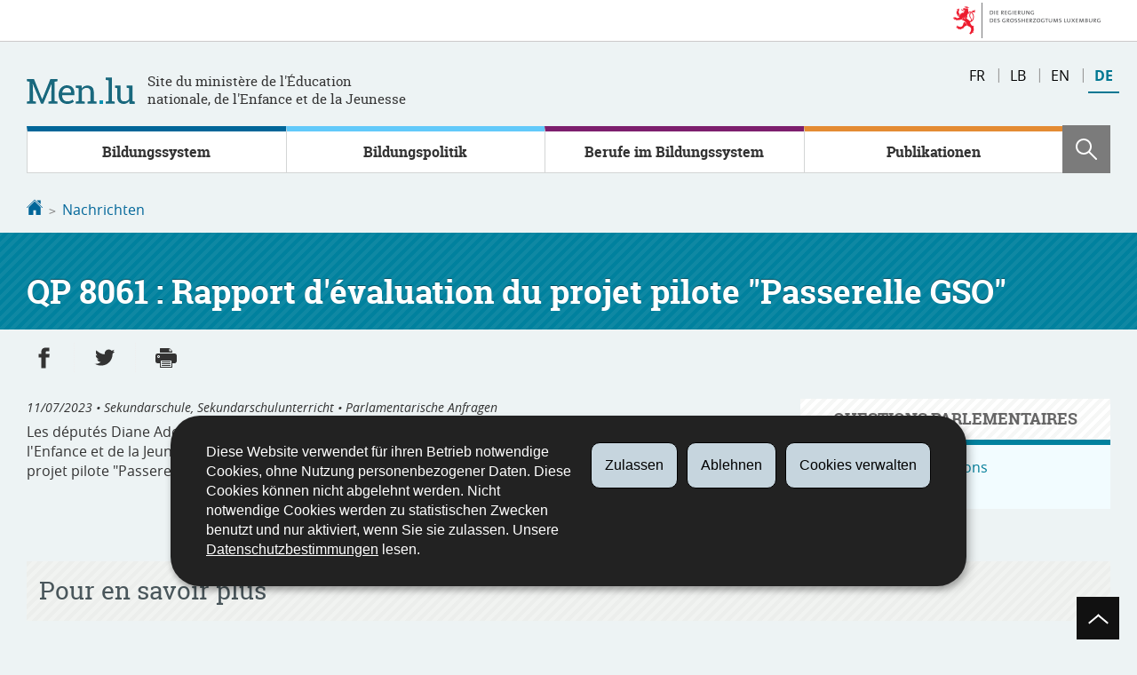

--- FILE ---
content_type: text/css
request_url: https://men.public.lu/etc.clientlibs/settings/wcm/designs/ctie/men/clientlibs/default.css
body_size: 21656
content:
a:active,a:hover,summary:focus{outline:0}.page--abcd .intro{animation:entrance .8s cubic-bezier(.17,.67,.37,.95) both}@keyframes entrance{0%{transform:translateY(100%);opacity:0}25%{opacity:0}100%{transform:translateY(0);opacity:1}}body{margin:0}article,aside,details,figcaption,figure,footer,header,hgroup,main,nav,section,summary{display:block}audio,canvas,progress,video{display:inline-block;vertical-align:baseline}audio:not([controls]){display:none;height:0}[hidden],template{display:none}a{background:0 0}abbr[title]{border-bottom:1px dotted}b,optgroup,strong{font-weight:700}dfn{font-style:italic}mark{background:#ff0;color:#000}small{font-size:80%}sub,sup{font-size:75%;line-height:0;position:relative;vertical-align:baseline}sup{top:-.5em}sub{bottom:-.25em}img,legend{border:0}svg:not(:root){overflow:hidden}figure{margin:1em 40px}hr{box-sizing:content-box;height:0}pre,textarea{overflow:auto}code,kbd,pre,samp{font-family:monospace,monospace;font-size:1em}button,input,optgroup,select,textarea{color:inherit;font:inherit;margin:0}.btn,.form--ordered legend:before,html,input[type=submit]{font-family:open-sans,Arial,sans-serif}button{overflow:visible}button,select{text-transform:none}button,html input[type=button],input[type=reset],input[type=submit]{-webkit-appearance:button;cursor:pointer}button[disabled],html input[disabled]{cursor:default}button::-moz-focus-inner,input::-moz-focus-inner{border:0;padding:0}input[type=number]::-webkit-inner-spin-button,input[type=number]::-webkit-outer-spin-button{height:auto}input[type=search]{-webkit-appearance:textfield;box-sizing:content-box}input[type=search]::-webkit-search-cancel-button,input[type=search]::-webkit-search-decoration{-webkit-appearance:none}fieldset{margin:0 2px}td,th{padding:0}.btn,input[type=submit]{background:#00819e;color:#fff;display:inline-block;line-height:1.4;padding:.5em 1em;position:relative;text-align:center;white-space:nowrap;border:none}.btn:active,.btn:focus,.btn:hover,input[type=submit]:active,input[type=submit]:focus,input[type=submit]:hover{background:#069;text-decoration:none}.btn[class*=" icon-"]:before,.btn[class^=icon-]:before,input[type=submit][class*=" icon-"]:before,input[type=submit][class^=icon-]:before{background:#069;float:left;margin:-.5em 1em -.5em -1em;padding:.5em 1em}.btn .meta,input[type=submit] .meta{color:inherit;font-size:.75em;opacity:.8}.btn--primary,.btn-primary,input[type=submit]{background:#00819e;color:#fff;border:none;border-radius:0}.btn--primary:visited,.btn-primary:visited,input[type=submit]:visited{color:#fff}.btn--primary:focus,.btn--primary:hover,.btn-primary:focus,.btn-primary:hover,input[type=submit]:focus,input[type=submit]:hover{background-color:#069}.btn--secondary,.btn--tertiary,.btn-secondary{background-color:#19687d;color:#fff;border:none;border-radius:0}.btn--secondary:visited,.btn--tertiary:visited,.btn-secondary:visited{color:#fff}.btn--secondary:focus,.btn--secondary:hover,.btn--tertiary:focus,.btn--tertiary:hover,.btn-secondary:focus,.btn-secondary:hover{background-color:#114755}.btn--nude{background:0 0;border:0;border-radius:0;color:inherit;margin:0;padding:0;position:static}.btngroup,.btngroup .btn,.fig,.flexEmbed{position:relative}.btn--small{font-size:1.4rem;line-height:1.75;padding:.25em .5em}.btn--small[class*=" icon-"]:before,.btn--small[class^=icon-]:before{margin:-.25em .5em -.25em -.5em;padding:.25em .5em}.btn--big{font-size:2rem;line-height:1.16666667;padding:1em 2em}.btn--big[class*=" icon-"]:before,.btn--big[class^=icon-]:before{margin:-1em 2em -1em -2em;padding:1em 2em}.btngroup .btn+.btn,.btngroup>.btngroup+.btn,.btngroup>.btngroup+.btngroup{margin-left:-1px}.btn--block{box-sizing:border-box;display:block;width:100%}.btngroup{display:inline-block}.btngroup .btn{border-radius:0;float:left}.btngroup .btn:first-child{border-bottom-left-radius:2px;border-top-left-radius:2px}.btngroup .btn:last-of-type{border-bottom-right-radius:2px;border-top-right-radius:2px}.btngroup>.btngroup{float:left}.btngroup>.btngroup:last-child .btn{border-radius:0 2px 2px 0}.btngroup--block{display:block}.btngroup--block::after,.btngroup--block::before{content:'';display:table}.btngroup--block::after{clear:both}.dl--aligned dd+dt,dt{clear:left}.btngroup--block>.btn{text-align:left}.btngroup--block>.btn:after{float:right}.btngroup--small{font-size:.8em;line-height:1.75}.field-mandatory,.fig small,.form-disclaimer{font-size:.75em}.btngroup--small .btn{padding:.25em .5em}.flexEmbed:before{content:'';display:block;height:0;padding-top:100%}.flexEmbed>*{position:absolute!important;top:0;bottom:0;left:0;right:0;width:auto!important;height:auto!important}.flexEmbed--4x3:before{padding-top:75%}.flexEmbed--16x9:before{padding-top:56.25%}.flexEmbed--2x1:before{padding-top:50%}.flexEmbed--4x1:before{padding-top:25%}.flexEmbed--3x4:before{padding-top:133.334%}.flexEmbed--9x16:before{padding-top:177.778%}.flexEmbed--1x2:before{padding-top:200%}.flexEmbed--1x4:before{padding-top:400%}form{padding:1.4rem 20px;margin:1.4rem 0}form>:first-child{margin-top:0}fieldset{border:none;margin-top:2.8rem;padding:0}legend{color:#000;display:block;line-height:1;margin:0 0 1em;padding:0;width:100%}.form-disclaimer,dl,ol,ul{margin:1.4rem 0}input,select,textarea{box-sizing:border-box;border:1px solid #666;line-height:1.4;padding:.25em .5em;width:100%}input:focus,select:focus,textarea:focus{outline:#212121 dotted 1px}input[type=checkbox],input[type=radio]{box-sizing:border-box;border:none;line-height:auto;padding:0}.field-mandatory{text-align:right}.form--ordered{counter-reset:fs}.form--ordered legend{counter-increment:fs;font-weight:700}.form--ordered legend:before{background:#08c;border-radius:500px;color:#fff;content:counter(fs);float:left;font-weight:700;line-height:1;margin-left:-2.14285714em;margin-top:-.25em;padding:.2em;text-align:center;width:1em}.form--ordered fieldset{padding-left:3em}.field{margin:0 0 1.4rem}.field>*+*{margin-top:.35rem}.form-actions{padding:1rem 0}.form-actions input{width:auto}.field--error input,.field--error select,.field--error textarea{border:2px solid #f9143a}.field--error .field-label{color:#f9143a}.error,.field-required,.mandatory{color:red}.field-label,.fieldgroup-label{display:block;font-weight:700}.field--postfix .field-label{display:inline-block;font-weight:400}.field--postfix input{display:inline-block;width:auto}.fieldgroup{margin:0 0 1.4rem}.fieldgroup .field{margin:0}.fieldgroup-label{margin:0 0 .7rem}.page--newsletter .field-label,.page--newsletter1 .field-label{width:auto;float:none;display:block;text-align:left;margin:0}.page--newsletter input,.page--newsletter1 input{width:100%;max-width:600px;float:none}.page--newsletter form .field,.page--newsletter form .field:first-child,.page--newsletter1 form .field,.page--newsletter1 form .field:first-child{margin:.5rem 0;padding:0;border:0}.page--newsletter .field--postfix,.page--newsletter1 .field--postfix{-ms-flex-direction:row;flex-direction:row}.page--newsletter .field--postfix .field-label,.page--newsletter1 .field--postfix .field-label{display:inline-block;vertical-align:middle}.page--newsletter .field--postfix input,.page--newsletter1 .field--postfix input{width:auto;vertical-align:middle;margin-right:.5rem}.page--newsletter .form-row,.page--newsletter1 .form-row{margin:1rem 0}@namespace xlink "http://www.w3.org/1999/xlink";.iconset g,.iconset path{fill:inherit;stroke:inherit}.icon{width:24px;height:24px;fill:currentColor}.icon>use{stroke:none;fill:inherit}.btn .icon>use,a .icon>use,button .icon>use{fill:currentColor}.icon--small{width:12px;height:12px}.a--left img,.a--right img,.aleft img,.aright img,.fig-embed{width:100%}img{max-width:100%}.img--rounded{border-radius:4px}.img--circled{border-radius:50%}.img--bordered{background:#fff;border:1px solid #888;padding:1em}figure{margin-top:0}.fig{margin:0}.fig-embed{display:block;margin:0}.fig figcaption{margin-top:1em}.fig p{margin:0 0 1em}.fig p:last-child{margin-bottom:0}.fig small{color:#ccc;display:block;font-family:verdana,sans-serif}summary{cursor:pointer}.js details>*{display:none}.back:after,.back:before,.blocklink,.js details>summary,.js details[open]>*,dt{display:block}.none,[role=listbox][aria-expanded=false]{display:none}[role=listbox]{list-style:none;margin:0;padding:0;background:#fff;position:absolute}[role=listbox]>[role=option]{padding:.5em 1em;overflow:hidden;text-overflow:ellipsis;white-space:nowrap}[role=listbox]>[role=option]+[role=option]{border-top:1px solid #f0f0f0}details summary::-webkit-details-marker{display:none}.a--left,.aleft{float:left;margin-right:1rem;margin-bottom:1rem}.a--right,.aright{float:right;margin-left:1rem;margin-bottom:1rem}.a--center,.acenter{margin-left:auto;margin-right:auto;max-width:100%}.hr-pause{margin:6em auto;width:6em}.errorStar,.mandatory{color:#f9143a}a{color:#069;text-decoration:none}a:visited{color:#086391}a:focus,a:hover{text-decoration:underline;color:#069}a:focus{outline:currentColor dotted 2px}.page-text a[target="_blank"]{position:relative;color:#069}.page-text a[target="_blank"]:after{content:'';border:1px solid #069;height:1.4rem;width:1.4rem;border-radius:2px;display:inline-block;box-sizing:border-box;background-image:url(default/resources/img/layout/arrow-top-right.png);background-repeat:no-repeat;background-position:center center;background-size:75% 75%;position:relative;top:1px;margin-left:.5rem}.assistivetext,.at,.mcgyver svg.icon+span,.skiplinks>a,[class*=" icon-"]+span,[class^=icon-]+span{height:1px;overflow:hidden;position:absolute!important;width:1px}.skiplinks>a{clip:rect(1px 1px 1px 1px);clip:rect(1px,1px,1px,1px);background:#069;color:#fff;z-index:32768}.skiplinks>a:focus{clip:auto;position:fixed;top:0;left:0;padding:1em;width:100%;height:3em;line-height:3;overflow:hidden;text-align:center}h2,html{line-height:1.4}.skiplinks>a:after{content:' \2193'}.back{position:fixed;bottom:0;right:20px;height:48px;width:48px;transition:all .2s;z-index:1;background:#111}.back:after,.back:before{content:'';width:1.5rem;height:.2rem;-ms-transform:rotate(-40deg);transform:rotate(-40deg);position:absolute;background:#fff;top:calc(48px / 2);left:calc((48px / 2 - 1rem) - 2px)}.back:after{-ms-transform:rotate(40deg);transform:rotate(40deg);left:calc((48px / 2) - 2px)}.back:focus,.back:hover{background:#069}@media (min-width:61.5em){.back{position:fixed}}.blocklink{color:inherit;text-decoration:none}.blocklink:visited{color:inherit}ol,ul{padding-left:3rem}.page-text ol.search-results,.page-text ul.search-results{padding-left:0}dd,dt{padding:1.4rem 0;font-size:1.2rem;-webkit-hyphens:none;-ms-hyphens:none;hyphens:none}dt{color:#666;float:left;margin-right:20px}dd{border-top:1px dotted #ddd;font-weight:700;margin:0;text-align:right}h3,h4{font-weight:400}.list--inline,.nude{list-style:none;margin:0;padding:0}.page-text .list--dotted,.page-text .list--inline{padding-left:0}.list--inline>li{display:inline}.list--dotted>li+li:before{content:'·';margin:0 .375em 0 .25em}.dl--aligned dt{float:left;margin-right:.7rem;margin-top:0}.dl--aligned dt+dt{margin-left:-.7rem}.dl--aligned dt+dt:before{content:', '}.dl--aligned dd{margin-bottom:.7rem}.dl--aligned dd:last-child{margin-bottom:0}.is-hidden{display:none}.mo,.mo-body{overflow:hidden}.mo-embed{display:block;float:left;margin-right:1em;max-width:32%}.mo--alt .mo-embed{float:right;margin-left:1em;margin-right:0}.fo{display:table;width:100%}.fo-body,.fo-embed{display:table-cell;vertical-align:middle}.fo--top .fo-body,.fo--top .fo-embed{vertical-align:top}.fo--bottom .fo-body,.fo--bottom .fo-embed{vertical-align:bottom}.fo-embed{padding-right:1em}.fo--alt .fo-embed{padding-left:1em;padding-right:0}.fo-body{width:100%}[class*=" ratio-"],[class^=ratio-]{position:relative}[class*=" ratio-"] .ratio-item,[class*=" ratio-"] embed,[class*=" ratio-"] iframe,[class*=" ratio-"] object,[class^=ratio-] .ratio-item,[class^=ratio-] embed,[class^=ratio-] iframe,[class^=ratio-] object{height:100%;left:0;position:absolute;top:0;width:100%}.ratio-2x1{padding-top:50%}.ratio-1x2{padding-top:200%}.ratio-3x4{padding-top:133.33333333%}.ratio-4x3{padding-top:75%}.ratio-16x9{padding-top:56.25%}.ratio-9x16{padding-top:177.77777778%}.ratio-4x1{padding-top:25%}.ratio-1x4{padding-top:400%}.table--container{overflow-x:auto}table{border-collapse:collapse;border-spacing:0;width:100%}.directory,.table,table{border-bottom:1px solid #ddd;border-top:2px solid #333;margin:1.4rem 0;box-sizing:border-box}.directory td,.directory th,.table td,.table th,table td,table th{padding:.75em;text-align:left;vertical-align:top;box-sizing:border-box}.directory caption,.table caption,table caption{font-style:italic;padding-bottom:.4rem;text-align:left}.directory tr,.table tr,table tr{border-top:1px solid #ddd}.directory thead td,.directory thead th,.table thead td,.table thead th,table thead td,table thead th{border:0}.directory tbody td,.directory tbody th,.table tbody td,.table tbody th,table tbody td,table tbody th{border-left:1px solid #ddd}.directory tbody td:last-child,.directory tbody th:last-child,.table tbody td:last-child,.table tbody th:last-child,table tbody td:last-child,table tbody th:last-child{border-right:1px solid #ddd}.table-comfortable td,.table-comfortable th{padding:1.5em .25em}.table-cozy td,.table-cozy th{padding:.75em .25em}.table-compact td,.table-compact th{padding:.375em .25em}.table--bordered td,.table--bordered th{border-bottom:1px solid #ddd}.table--hover tbody tr:hover,.table--striped tbody tr:nth-child(even){background-color:#eee}.table--tufte tbody tr:nth-child(3n+1){border-top:1px dotted #ddd}@media (max-width:45em){.table--collapse caption,.table--collapse table,.table--collapse tbody,.table--collapse td,.table--collapse th,.table--collapse thead,.table--collapse tr{display:block}.table--collapse thead{display:none}.table--collapse tr{margin-bottom:1.5rem;border-top:1px solid #eee}.table--collapse td{position:relative;padding-left:45%!important;word-wrap:break-word;min-height:2rem}.table--collapse td:before{content:attr(data-header);position:absolute;top:0;left:.6rem;width:40%;padding-right:1rem;padding-top:.75em}}h4,h5,h6{line-height:1.68rem;margin:1.86666667rem 0 .7rem}html{-ms-text-size-adjust:100%;-webkit-text-size-adjust:100%;background:#edf3f4;color:#333;font-size:62.5%;-webkit-hyphens:auto;-ms-hyphens:auto;hyphens:auto}body{font-size:1.6rem}h1,h2,h3,h4,h5,h6{font-family:roboto-slab,'Times New Roman';-webkit-hyphens:none;-ms-hyphens:none;hyphens:none}h1{font-size:3.7rem;line-height:1;margin:2em 0 1em}h2{font-size:2.5rem;margin:4.2rem 0 2.8rem;border-bottom:3px dotted #d5d5d7;color:#49565b}h3{font-size:2.2rem;line-height:1.2;margin:2.8rem 0 1.86666667rem}h4{font-size:2rem;color:#606f78}h5{font-size:1.6rem;text-transform:uppercase;font-weight:700;font-style:italic}h6{font-size:1.2rem;text-transform:uppercase;font-weight:400;letter-spacing:1px}h1 small,h2 small,h3 small,h4 small,h5 small,h6 small{color:inherit;font-size:inherit;font-weight:400;opacity:.7}p{margin:0 0 .7rem}pre{margin:1.4rem 0}address{color:#757575}blockquote{font-style:italic;font-size:1.8rem;margin:2.8rem 2rem;position:relative;display:inline-block}blockquote:first-child{margin-top:0}blockquote p{display:inline-block}blockquote p:first-of-type:before{content:"“";margin-left:-2.4rem;top:2.5rem;left:-1.5rem}blockquote p:last-of-type{margin-bottom:0}blockquote p:last-of-type:after{content:"„";left:1rem;margin-right:-2.4rem}blockquote p:after,blockquote p:before{color:#333;display:inline-block;font-size:3em;line-height:.2em;position:relative;font-family:'Times New Roman'}blockquote cite,blockquote footer,blockquote small{font-size:1.5rem;font-style:normal;text-align:right}blockquote small{display:block;margin-top:2.8rem}blockquote cite{color:#333;text-decoration:underline;font-size:inherit}.cadre{padding:1.4rem 20px;background:#fff}sub{font-feature-settings:subs;font-variant-position:sub}sup{font-feature-settings:sups;font-variant-position:super}code,pre,samp{font-family:Consolas,Monaco,'Andale Mono',monospace}.kicker{color:#686868;font-family:roboto-slab,'Times New Roman';font-size:.75em;font-weight:700;letter-spacing:.1em;margin:0 0 .8em;text-transform:uppercase}.subtitle{font-size:1.6rem;font-style:italic}.intro{margin:0 0 2em}.at{clip:rect(1px 1px 1px 1px);clip:rect(1px,1px,1px,1px)}.meta{color:#696969;font-family:open-sans,Arial,sans-serif}.assistivetext,.mcgyver svg.icon+span,[class*=" icon-"]+span,[class^=icon-]+span{clip:rect(1px 1px 1px 1px);clip:rect(1px,1px,1px,1px)}@media print{.anchor,.back,.breadcrumb,.breadcrumbs,.govbar,.mcgyver,.page-footer,.page-headernav,.page-localnav,.page-title .search,.page-title .search-wording,.pagination,.search-meta,.skiplinks,button,nav{display:none!important}*{position:static!important}.page-content{display:block!important}body{background:#fff;color:#000;font:400 10.5pt/14pt open-sans,Arial,sans-serif;line-height:14pt;margin:0;padding:0 28pt}h1,h2,h3,h4,h5,h6{font-family:roboto-slab,'Times New Roman';page-break-after:avoid}#map,#map .ol-viewport{position:relative!important}#map .ol-overlaycontainer-stopevent .ol-overlay-container,#map .ol-scale-line{position:absolute!important}#map .overlay-visible{display:none!important}#map .ol-scale-line{max-width:90px}#map .ol-overlaycontainer-stopevent .ol-overlay-container .ol-full-screen,#map .ol-overlaycontainer-stopevent .ol-overlay-container .ol-rotate,#map .ol-overlaycontainer-stopevent .ol-overlay-container .ol-zoom{display:none}}@font-face{font-family:roboto-slab;font-style:normal;font-weight:400;src:url(//cdn.public.lu/fonts/roboto-slab/roboto-slab-n4.woff) format('woff'),url(//cdn.public.lu/fonts/roboto-slab/roboto-slab-n4.woff2) format('woff2')}@font-face{font-family:roboto-slab;font-style:normal;font-weight:700;src:url(//cdn.public.lu/fonts/roboto-slab/roboto-slab-n7.woff) format('woff'),url(//cdn.public.lu/fonts/roboto-slab/roboto-slab-n7.woff2) format('woff2')}@font-face{font-family:open-sans;font-style:normal;font-weight:300;src:url(//cdn.public.lu/fonts/open-sans/open-sans-n3.woff) format('woff'),url(//cdn.public.lu/fonts/open-sans/open-sans-n3.woff2) format('woff2')}@font-face{font-family:open-sans;font-style:italic;font-weight:300;src:url(//cdn.public.lu/fonts/open-sans/open-sans-i3.woff) format('woff'),url(//cdn.public.lu/fonts/open-sans/open-sans-i3.woff2) format('woff2')}@font-face{font-family:open-sans;font-style:normal;font-weight:400;src:url(//cdn.public.lu/fonts/open-sans/open-sans-n4.woff) format('woff'),url(//cdn.public.lu/fonts/open-sans/open-sans-n4.woff2) format('woff2')}@font-face{font-family:open-sans;font-style:italic;font-weight:400;src:url(//cdn.public.lu/fonts/open-sans/open-sans-i4.woff) format('woff'),url(//cdn.public.lu/fonts/open-sans/open-sans-i4.woff2) format('woff2')}@font-face{font-family:open-sans;font-style:normal;font-weight:700;src:url(//cdn.public.lu/fonts/open-sans/open-sans-n7.woff) format('woff'),url(//cdn.public.lu/fonts/open-sans/open-sans-n7.woff2) format('woff2')}@font-face{font-family:open-sans;font-style:italic;font-weight:700;src:url(//cdn.public.lu/fonts/open-sans/open-sans-i7.woff) format('woff'),url(//cdn.public.lu/fonts/open-sans/open-sans-i7.woff2) format('woff2')}@media (min-width:20em){#images-social,.g::after,.govbar::after,.mcgyver::after,.pika-single:after{clear:both}.page,.page-header{position:relative}.g{margin-left:-10px;margin-right:-10px}.g::after,.g::before{content:'';display:table}.page-header,.page-header .anchor svg,.page-header .anchor:visited svg{display:block}.gu{box-sizing:border-box;float:left}.page-header{padding:2.8rem 20px;color:#19687D}.page-header a,.page-header a:visited{color:#333}.page-header .anchor,.page-header .dropdown>.btn{padding:1rem;font-size:1.4em}.page-header .anchor,.page-header .anchor:visited{text-align:center;width:1em;position:absolute;right:20px;top:11rem;color:#00819e}.page-header .anchor:visited[href="#topnav"],.page-header .anchor[href="#topnav"]{right:7rem}.page-header .anchor.is-active,.page-header .anchor:focus,.page-header .anchor:hover,.page-header .anchor:visited.is-active,.page-header .anchor:visited:focus,.page-header .anchor:visited:hover{background:#00819e;color:#FFF}.page-logo,.page-logo a,.page-logo a:focus,.page-logo a:hover,.page-logo a:visited{color:#333}.page-header .anchor:focus,.page-header .anchor:visited:focus{outline-color:#333}.page-header .anchor span,.page-header .anchor:visited span{clip:rect(1px 1px 1px 1px);clip:rect(1px,1px,1px,1px);height:1px;overflow:hidden;position:absolute!important;width:1px}.page-header .nav--primary,.page-header .search{position:relative;margin-top:2rem;z-index:1;display:none}.page-header .nav--primary{background:#FFF;font-family:roboto-slab,'Times New Roman';font-size:1.6rem}.page-header .nav--primary.is-active{display:block;border-top:3px solid #00819e}.page-header .nav--primary li.nav--activeitem>a{font-weight:700}.page-header .nav--primary a:focus,.page-header .nav--primary a:hover,.page-header .nav--primary li.nav--activeitem>a{background-color:#c8f4ff}.page-header .nav--primary a{display:inline-block;font-weight:400;transition:background .7s}.page-header .nav--primary a:focus{outline-offset:-2px}.page-header .nav--primary ul{display:none;list-style:none;margin:0;padding:0;font-family:open-sans,Arial,sans-serif;text-transform:none}.page-header .nav--primary .sweepy ul{display:block}.page-header .search{position:absolute;background:#e2f9ff;top:15.4rem;margin-top:0;left:20px;right:20px;box-sizing:border-box}.page-header .search.is-active{display:-ms-flexbox;display:flex;border-top:3px solid #00819e}.no-flexwrap .page-header .search.is-active{display:table}.no-js .page-header .search{display:-ms-flexbox;display:flex}.page-logo{display:table;margin:0 auto 0 0;font-weight:400}.page-logo a{line-height:1.4;display:block}.page-logo a:focus,.page-logo a:hover{text-decoration:none}.page-logo img{display:block}.page-logo .header-tagline{font-size:1.45rem;width:300px;display:block;font-family:roboto-slab,'Times New Roman';margin-top:1rem;pointer-events:none}.page-langs{position:absolute;left:20px;top:11rem}.page-langs .btn{display:none}.page-langs .dropdown{position:static;-ms-transform:none;transform:none;will-change:unset}.page-langs .dropdown ul.menu{display:block;left:0;right:auto;top:auto;bottom:0;background:0 0;padding:0;box-shadow:none;border:none;text-align:left;min-width:0}.page-langs .dropdown ul.menu li{display:inline-block}.page-langs .dropdown ul.menu li+li{position:relative;padding-left:1rem}.page-langs .dropdown ul.menu li+li:before{content:'|';position:absolute;left:0;top:.5rem;color:#999}.page-langs .dropdown ul.menu a,.page-langs .dropdown ul.menu span{padding:.7rem;display:inline-block;box-sizing:border-box;font-weight:400;border-bottom:2px solid transparent;text-transform:uppercase}.page-langs .dropdown ul.menu span{color:#007792;border-bottom-color:#007792;font-weight:700}.page-langs .dropdown ul.menu a{color:#000}.page-langs .dropdown ul.menu a:focus,.page-langs .dropdown ul.menu a:hover{color:#007792;border-bottom-color:#007792;background:0 0}.page-more>h2,.page-title{background-size:12px 12px}.page-langs .dropdown ul.menu a:before{display:none}.breadcrumb,.breadcrumbs{padding:1.4rem 20px}.breadcrumb .icon,.breadcrumbs .icon{width:18px;height:18px}.breadcrumb ol,.breadcrumbs ol{margin:0;padding:0;line-height:1.5}.breadcrumb ol li,.breadcrumbs ol li{display:inline-block;margin:0;padding:0}.page-content,.page-more,.page-title{padding:1.4rem 20px}.breadcrumb ol li::before,.breadcrumbs ol li::before{content:'';display:inline;position:static;margin:0;color:#888!important}.breadcrumb ol li a,.breadcrumbs ol li a{color:#069}.breadcrumb ol li:first-child a,.breadcrumbs ol li:first-child a{text-decoration:none}.breadcrumb ol li+li::before,.breadcrumbs ol li+li::before{content:'>';font-family:monospace;font-weight:400;margin:0 .3rem}.page-title{margin:0 0 1.4rem;background-color:#00819e;background-image:linear-gradient(-45deg,rgba(255,255,255,.06) 25%,#00819e 25%,#00819e 50%,rgba(255,255,255,.06) 50%,rgba(255,255,255,.06) 75%,#00819e 75%,#00819e);text-shadow:0 -1px rgba(0,0,0,.4)}.page-title h1{margin:0;color:#FFF}.page-title .kicker{margin:0 0 1.4em}.page-title .subtitle{margin:.7em 0 0}.page-more>h2{margin-top:0;border:0;font-weight:400;padding:.5em;background-color:#eceeec;background-image:linear-gradient(-45deg,rgba(250,250,250,.4) 25%,#eceeec 25%,#eceeec 50%,rgba(250,250,250,.4) 50%,rgba(250,250,250,.4) 75%,#eceeec 75%,#eceeec)}.page-more>:last-child{margin-bottom:0}.page-more li{position:relative;padding-left:2.5rem;list-style:none;margin:1rem 0}.page-more li:before{content:'>';background:#069;color:#FFF;position:absolute;left:0;border-radius:100%;padding:2px 5px 4px;width:1.7rem;box-sizing:border-box;font-family:consolas;line-height:1;font-size:1.2rem;top:.2rem}.accordion summary,.page-footer a{font-family:roboto-slab,'Times New Roman'}.page-secondary>*+*{margin-top:1.4rem}.page-secondary .box a{color:#007D99}.page-metas{color:#757575;font-size:.75em;padding:1.4rem 20px}.page-footer{margin:1.4rem 20px}.page-footer a{width:-webkit-fit-content;width:-moz-fit-content;width:fit-content}.page-footer a,.page-footer a:visited{color:inherit}.page-footernav{background:#FFF;color:#333;padding:1.4rem 20px}.page-footernav .nav{list-style:circle}.box li,.govbar-links,.menu,.nav,.page--splash .utils .offer ul,.page-footernav .nav li,.search-results{list-style:none}.page-footernav .nav li{text-transform:none;font-size:1.4rem;font-weight:400;position:relative;padding-left:.7rem}.page-footernav .nav li:before{content:'▪';color:#00819e;top:5px;left:0;position:absolute}.page-footernav .nav li.nav--activeitem>a{font-weight:700}.page-footernav .nav+.nav{margin-top:2rem}.page-footernav .nav--social{display:-ms-flexbox;display:flex}.page-footernav .nav--social li{padding-left:0}.page-footernav .nav--social li:before{display:none}.filters>summary,.socialImage li:before{display:none!important}.page-footernav .nav--social a{color:#00819e;line-height:1}.page-footernav .nav--social a span{clip:rect(1px 1px 1px 1px);clip:rect(1px,1px,1px,1px);height:1px;overflow:hidden;position:absolute!important;width:1px}.page-footernav .nav--social a:focus,.page-footernav .nav--social a:hover{color:#069}.page-footernav .nav--support{border-top:1px solid #D3D5D5;padding-top:2rem}.page-copyright{font-size:.75em;padding:.7rem 10px}.page-copyright a{margin-right:1em}.page-copyright img{vertical-align:middle}.page--contact .organization{border:1px solid #CCC;padding:1.4rem 20px;background-image:linear-gradient(-45deg,rgba(160,160,160,.1) 25%,transparent 25%,transparent 50%,rgba(160,160,160,.1) 50%,rgba(160,160,160,.1) 75%,transparent 75%,transparent);margin-bottom:5rem}.page.page--systeme-educatif .page-more li:before,.page.page--systeme-educatif .page-title{background:#069}.page.page--systeme-educatif .cadre{background:#069;color:#FFF}.page.page--systeme-educatif .box .box-title{border-bottom-color:#069}.page.page--systeme-educatif .gateway-list,.page.page--systeme-educatif .index{color:#069}.page.page--systeme-educatif .gateway-list>li li a::before{background:#069}.page.page--systeme-educatif .gateway-list>li li a:focus,.page.page--systeme-educatif .gateway-list>li li a:hover{background:#069;color:#FFF}.page.page--systeme-educatif .gateway-list>li li a:focus::before,.page.page--systeme-educatif .gateway-list>li li a:hover::before{background:#FFF;color:#069}.page.page--systeme-educatif .gateway-list>li li a:focus{outline-color:#069}.page.page--politique-educative .page-title{background:#62c9fa}.page.page--politique-educative .page-title h1{color:#333}.page.page--politique-educative .cadre,.page.page--politique-educative .page-more li:before{background:#62c9fa;color:#000}.page.page--politique-educative .box .box-title{border-bottom-color:#62c9fa}.page.page--politique-educative .gateway-list,.page.page--politique-educative .index{color:#068BCB}.page.page--politique-educative .gateway-list>li li a{color:#000}.page.page--politique-educative .gateway-list>li li a::before,.page.page--politique-educative .gateway-list>li li a:focus,.page.page--politique-educative .gateway-list>li li a:hover{background:#62c9fa;color:#000}.page.page--politique-educative .gateway-list>li li a:focus::before,.page.page--politique-educative .gateway-list>li li a:hover::before{background:#FFF}.page.page--politique-educative .gateway-list>li li a:focus{outline-color:#000}.page.page--metiers-education .page-more li:before,.page.page--metiers-education .page-title{background:#7c1e6d}.page.page--metiers-education .cadre{background:#7c1e6d;color:#FFF}.page.page--metiers-education .box .box-title{border-bottom-color:#7c1e6d}.page.page--metiers-education .gateway-list,.page.page--metiers-education .index{color:#7c1e6d}.page.page--metiers-education .gateway-list>li li a::before{background:#7c1e6d}.page.page--metiers-education .gateway-list>li li a:focus,.page.page--metiers-education .gateway-list>li li a:hover{background:#7c1e6d;color:#FFF}.page.page--metiers-education .gateway-list>li li a:focus::before,.page.page--metiers-education .gateway-list>li li a:hover::before{background:#FFF;color:#7c1e6d}.page.page--metiers-education .gateway-list>li li a:focus{outline-color:#7c1e6d}.page.page--publications .page-title{background:#e48b33}.page.page--publications .page-title h1{color:#333}.page.page--publications .cadre,.page.page--publications .page-more li:before{background:#e48b33;color:#000}.page.page--publications .box .box-title{border-bottom-color:#e48b33}.page.page--publications .gateway-list,.page.page--publications .index{color:#CB721B}.page.page--publications .gateway-list>li li a{color:#000}.page.page--publications .gateway-list>li li a::before,.page.page--publications .gateway-list>li li a:focus,.page.page--publications .gateway-list>li li a:hover{background:#e48b33;color:#000}.page.page--publications .gateway-list>li li a:focus::before,.page.page--publications .gateway-list>li li a:hover::before{background:#FFF}.page.page--publications .gateway-list>li li a:focus{outline-color:#000}.page--splash{background:#fff;margin:2rem 0}.page--splash .page-header{text-align:center}.page--splash .page-header .page-logo{margin-right:0;display:inline-block}.page--splash .page-header .header-tagline{text-align:left}.page--splash .boxes,.page--splash .utils{margin:1.4rem 20px}.page--splash .box--link{padding:0}.page--splash .box--link.box--style1{background:0 0}.page--splash .box--link.box--style1 .blocklink{border-color:#19687d}.page--splash .box--link.box--style1 .blocklink:focus:after,.page--splash .box--link.box--style1 .blocklink:hover:after{background:#19687d}.page--splash .box--link.box--style2{background:0 0;text-align:center}.page--splash .box--link.box--style2 .blocklink{border-color:#ee960d}.page--splash .box--link.box--style2 .blocklink:focus:after,.page--splash .box--link.box--style2 .blocklink:hover:after{background:#ee960d}.page--splash .box--link.box--style2 .box-content{border:0;padding:0}.page--splash .box--link.box--style3 .blocklink{border-color:#b2dee8}.page--splash .box--link.box--style3 .blocklink:focus:after,.page--splash .box--link.box--style3 .blocklink:hover:after{background:#b2dee8}.page--splash .box--link.box--style3 .box-content{border:0;padding:0}.page--splash .box--link .blocklink{display:-ms-flexbox;display:flex;-ms-flex-flow:column wrap;flex-flow:column wrap;text-align:center;border:10px solid #ee960d;box-sizing:border-box;padding-bottom:5rem;position:relative;color:#19687d}.page--splash .box--link .blocklink:before{content:'+';position:absolute;right:.7rem;bottom:-1.2rem;color:#fff;font-size:5rem;z-index:2}.page--splash .box--link .blocklink:after{content:'';background:#00819e;width:4.5rem;height:4.5rem;position:absolute;bottom:0;right:0;transition:background .5s}.page--splash .box--link .blocklink:focus,.page--splash .box--link .blocklink:hover{text-decoration:none}.page--splash .box--link .blocklink:focus .box-content,.page--splash .box--link .blocklink:focus .box-footer,.page--splash .box--link .blocklink:focus .box-title,.page--splash .box--link .blocklink:hover .box-content,.page--splash .box--link .blocklink:hover .box-footer,.page--splash .box--link .blocklink:hover .box-title{text-decoration:underline}.page--splash .box--link .blocklink:focus:after,.page--splash .box--link .blocklink:hover:after{background:#19687d}.page--splash .box--link .box-title{background:0 0;-ms-flex-order:1;order:1;text-transform:uppercase;font-size:2rem;padding:2rem;box-sizing:border-box;border:0;margin:0;-webkit-hyphens:none;-ms-hyphens:none;hyphens:none;color:inherit;line-height:1.4;text-align:center;width:100%;float:none}.page--splash .box--link img{-ms-flex-order:2;order:2;display:block;margin:auto;max-width:100%}.page--splash .box--link .box-content{-ms-flex-order:3;order:3;margin:2rem;color:inherit}.page--splash .utils{margin-top:3rem}.page--splash .utils>div{border:10px solid #ccc;box-sizing:border-box;padding:2rem;margin:2rem 0}.page--splash .slider>h2{margin-top:0;font-size:2.1rem;border:0;color:#000}.page--splash .slider .slide-credit,.page--splash .slider .slide-description,.page--splash .slider .slide-title{clip:rect(1px 1px 1px 1px);clip:rect(1px,1px,1px,1px);height:1px;overflow:hidden;position:absolute!important;width:1px}.page--splash .slider .js-slideshow-ribbon{max-width:200px;margin:auto;display:block}.page--splash .slider .slideshow{max-height:150px}.page--splash .utils .offer{position:relative;padding:0;overflow:hidden;display:-ms-flexbox;display:flex;-ms-flex-flow:row nowrap;flex-flow:row nowrap}.no-flexwrap .page--splash .utils .offer{display:table;width:100%}.page--splash .utils .offer img{width:50%;height:100%;display:block;max-width:180px}.no-flexwrap .page--splash .utils .offer img{display:table-cell}.page--splash .utils .offer ul{text-align:center;font-size:1.4rem;margin:0;padding:0;width:100%}.no-flexwrap .page--splash .utils .offer ul{display:table-cell;width:50%}.page--splash .utils .offer ul a,.page--splash .utils .offer ul li{display:block}.page--splash .utils .offer ul li{height:50%}.page--splash .utils .offer ul a{height:100%;color:#014d5e;display:-ms-flexbox;display:flex;-ms-flex-direction:column;flex-direction:column;-ms-flex-pack:center;justify-content:center}.page--splash .utils .offer ul a:focus,.page--splash .utils .offer ul a:hover{text-decoration:none;color:#00819e}.page--splash .utils .offer ul li+li{border-top:1px solid #ccc}.page--splash .search-container>h2{margin-top:0;font-size:2.1rem;border:0;color:#00819e}.page--splash .search-container .search{padding:0}.page--splash .search-container .search .btn{right:0;bottom:0;background:#00819e;color:#fff;border:none;border-radius:0}.page--splash .search-container .search .btn:visited{color:#fff}.page--splash .search-container .search .btn:focus,.page--splash .search-container .search .btn:hover{background-color:#069}.page--splash .search-container .search input{background:#f2f2f2;box-shadow:-1px 1px 5px #999 inset}.page--splash .search-container .search input:focus{outline:0;border:1px solid #00819e;box-shadow:0 0 4px 0 #00819e}.page--404 .page-header{padding:3.5rem 3rem}.page--404 .page-logo{margin:auto;max-width:280px}.page--404 .page-logo img{margin:0 auto;min-width:250px}.page--404 .page-logo .header-tagline{margin-left:0}.page--404 .page-main .page-title{background:0 0;padding:0 2rem;margin:0;text-shadow:none;color:#fff}.page--404 .page-main .page-title:before{display:none}.page--404 section{background:rgba(51,51,51,.7);padding:2rem 0;color:#fff}.page--404 .page-content{display:block}.page--404 .page-content .search{padding:0;margin:2.5rem 0}.page--404 .page-content .search input{border:1px solid #00819e}.page--404 .page-content .search .btn{font-size:.8em;right:0;bottom:0;display:-ms-flexbox;display:flex;-ms-flex-align:center;align-items:center;background:0 0;border:none}.book-actions .btn,.box .box-footer a,.page--404 .page-content .search .btn:focus,.page--404 .page-content .search .btn:hover{background:#00819e}.page--404 .page-content .search .btn .icon{color:#00819e}.page--404 .page-content .search .btn:focus .icon,.page--404 .page-content .search .btn:hover .icon{color:#fff}.page--404 .page-content .nav{display:-ms-flexbox;display:flex;font-size:.8em;-ms-flex-pack:justify;justify-content:space-between}.page--404 .page-content .nav>li>a{display:-ms-flexbox;display:flex;-ms-flex-direction:column;flex-direction:column;-ms-flex-align:center;align-items:center;text-align:center;color:#fff}.page--404 .page-text{max-width:37em;margin:0 auto;display:block}.page--404 .page-copyright{background:#fff;padding:2rem;margin:0}.page--abcd h2{border:0;font-size:3rem}.page--abcd .abcd-cta{text-align:center}.page--abcd .abcd-cta svg{float:left;margin:0;height:4.5em}.page--abcd .abcd-cta span{font-size:1.2rem}.page--abcd .abcd-cta strong{font-size:3.6rem;font-weight:300;display:block;line-height:1}.page--abcd .abcd-cta path{fill:#ddd}.page--abcd .abcd-translation{text-align:center;margin:4rem 0;font-size:1.2rem}.page--abcd .abcd-translation .btn{background:0 0;border-radius:3px;padding-left:2em;padding-right:2em;transition:all .1s;border-color:#999;color:#333}.page--abcd .abcd-translation img{vertical-align:middle;position:relative;left:-1rem}.page--abcd .abcd-translation svg{vertical-align:middle;position:relative;right:-1rem}.page--abcd section{margin:3rem 0}.page--abcd .maps{border-top:4px solid #d90000;border-bottom:4px solid #d90000;padding:3rem 0}.page--abcd .maps .map-icon{display:block;margin:0 auto;width:64px;height:64px}.page--abcd .maps>h2{text-align:center}.page--abcd .maps #addresses{display:none}.page--abcd .tabs .panel-audio .btn{display:block;white-space:normal;background:#6a0000;border:0;padding:1rem 1rem 1rem 6rem;background-image:linear-gradient(rgba(255,255,255,.2),rgba(0,0,0,.2));box-shadow:0 1px 4px rgba(0,0,0,.2);font-weight:700;text-transform:uppercase;color:#fff;-webkit-hyphens:auto;-ms-hyphens:auto;hyphens:auto;text-align:left}.page--abcd .tabs .panel-audio .btn:focus,.page--abcd .tabs .panel-audio .btn:hover{background:#d90000}.page--abcd .tabs .panel-audio .btn+.btn{margin-top:1rem}.page--abcd .tabs .panel-audio span{clip:rect(1px 1px 1px 1px);clip:rect(1px,1px,1px,1px);height:1px;overflow:hidden;position:absolute!important;width:1px}.page--abcd .tabs .panel-audio img,.page--abcd .tabs .panel-audio svg{vertical-align:middle}.page--abcd .tabs .panel-audio svg{width:3.5rem;height:5.5rem;position:absolute;top:-.6rem;left:1rem}.page--abcd .tabs .panel-icon img{display:none}.page--abcd .tabs .panel-content ul{padding-left:1.5rem}.accordion{margin:0;border-bottom:1px solid #b5b5b5;border-top:1px solid #b5b5b5}.accordion details{padding:0;margin:0;background:0 0}.accordion details[aria-expanded=true] summary,.accordion details[open] summary{background:#fff}.accordion details[aria-expanded=true] summary:before,.accordion details[open] summary:before{-ms-transform:rotate(0);transform:rotate(0);background:#999;color:#fff}.accordion details[aria-expanded=true]>div,.accordion details[open]>div{background:#fff}.accordion details summary,.accordion details>div{padding:2rem 20px 2rem 6rem}.accordion details+details{border-top:1px solid #dbdbdb}.accordion summary{background:0 0;color:#000;cursor:pointer;font-weight:700;outline:0;position:relative;-webkit-user-select:none;-moz-user-select:none;-ms-user-select:none;user-select:none;font-size:2rem}.accordion summary:focus,.accordion summary:hover{background:#fff}.accordion summary::-webkit-details-marker{display:none}.accordion summary:before{background:#e6e5e5;content:'^';font-family:consolas;-ms-transform:rotate(180deg);transform:rotate(180deg);border-radius:50px;margin:0 1em 0 0;box-sizing:border-box;width:1.2em;height:1.2em;text-align:center;position:absolute;font-size:2.5rem;left:1.5rem;top:1.8rem}.accordion-global-toggle{font-family:open-sans,Arial,sans-serif;line-height:1.4;padding:.5em 1em;text-align:center;white-space:nowrap;color:#222;display:block;margin:0 auto;max-width:15em;background:#fff;border:1px solid #b5b5b5;border-radius:0;position:relative}.accordion-global-toggle:active,.accordion-global-toggle:focus,.accordion-global-toggle:hover{background:#069;text-decoration:none}.accordion-global-toggle[class*=" icon-"]:before,.accordion-global-toggle[class^=icon-]:before{background:#069;float:left;margin:-.5em 1em -.5em -1em;padding:.5em 1em}.accordion-global-toggle .meta{color:inherit;font-size:.75em;opacity:.8}.accordion-global-toggle:focus,.accordion-global-toggle:hover{background:#fff;text-decoration:underline}.accordion-global-toggle-before{border-bottom-color:#fff;bottom:-.1rem}.accordion-global-toggle-after{border-top-color:#fff;top:-.1rem}.article-image{color:#686868;display:block;font-size:.75em;line-height:1.86666667;margin:0 0 1.4rem;width:100%}.article-head{margin:0 0 .7rem}.article-kicker{color:#686868;font:900 .95em roboto-slab,'Times New Roman';letter-spacing:.1em;line-height:1;text-transform:uppercase}#map .lux-popup-content,.book-metas,.box .box-footer a,.page--annuaire .page-title .kicker{font-family:open-sans,Arial,sans-serif}.page-title .article-kicker{margin:0 0 1.4rem}.article-title{margin:0}.article-metas,.metaData{color:#333;font-size:1.4rem;margin:0 0 .7rem;padding:0;font-style:italic}.article-metas>li,.metaData>li{display:inline}.article-metas li+li:before,.metaData li+li:before{content:'.';margin:0 .3rem;position:relative;top:-.4rem}.book,.page--actualites .article{margin:0 0 1.4rem}.page--annuaire .page-title{margin-bottom:15rem;position:relative}.page--annuaire .page-title .search{position:absolute;bottom:-8rem;left:20px;right:20px;background:0 0;padding:0}.page--annuaire .page-title .search .btn{right:0;bottom:0}.page--annuaire .page-title .kicker{position:absolute;bottom:-15rem;left:20px;right:20px;border-bottom:4px solid #e6e6e6;border-top:4px solid #e6e6e6;padding:.8rem 0;display:block;text-align:right;text-transform:none;font-style:italic;font-size:1.6rem;color:#069}.book{background:#eee;overflow:hidden;padding:1.4rem 1em}.book>.book-cover{float:left;margin:0 1em 1em 0;max-width:32%}.book-cover{box-sizing:border-box;border:1px solid #ddd}.book-header{margin:0 0 .7rem}.book-title{margin-top:0;color:#000;font-size:1.6rem}.book-author{color:#757575;font-size:1.2rem;font-style:italic;line-height:1.4}.book-author b{color:#333;font-style:normal}.book-metas{margin:1.4rem 0}.book-metas dd,.book-metas dt{float:none;border:0;padding:.5rem 0}.book-metas dt{font-size:1.4rem;color:grey;display:inline;text-transform:none;font-weight:400;margin-right:0}.book-metas dt:after{content:':';padding-left:.5rem}.book-metas dt:before{content:'';display:block;margin-bottom:1rem}.book-metas dd{margin:0 0 .7rem;color:grey;display:inline;font-size:1.4rem}.book-order{margin:2.8rem 0}.book-order .book-title{display:none}.book-actions{display:-ms-flexbox;display:flex;-ms-flex-direction:column;flex-direction:column;margin:1.4rem 0 0;padding-bottom:1px}.book-actions *+*{margin-top:.5em}.book-actions .btn{font-size:1.4rem;line-height:1.75;padding:.25em .5em;color:#fff;border:none;border-radius:0}.book-actions .btn .icon{width:18px;vertical-align:middle}.book-actions .btn:visited{color:#fff}.book-actions .btn:focus,.book-actions .btn:hover{background-color:#069}.book-actions .btn[target="_blank"]{color:#FFF}.book-actions .btn[target="_blank"]::after{display:none}.book-files p{border-top:4px solid #333;padding-top:.7rem}.book-file+.book-file{margin-top:1.4rem}.book-file h3{line-height:inherit}.book-file .meta{font-size:1.2rem}.book-file--main{background:#eee;padding:.7rem}.book-file-details .book-title{font-weight:700;margin-bottom:1.4rem}.book-translations{display:-ms-flexbox;display:flex;-ms-flex-direction:column;flex-direction:column;font-size:.8em}.book-translations .book-file{-ms-flex:0 0 auto;flex:0 0 auto;margin:1.4rem 0}.box{padding:1.4rem 20px;background:#f2fcff}.box+*{margin-top:1.4rem}.box .box-title{line-height:1;padding:1.4rem 20px;margin:-1.4rem -20px 1.4rem;font-size:1.8rem;font-weight:700;text-align:center;text-transform:uppercase;color:#666;border-bottom:6px solid #00819e;background-color:#f6f7f6;background-image:linear-gradient(-45deg,#fff 25%,#f6f7f6 25%,#f6f7f6 50%,#fff 50%,#fff 75%,#f6f7f6 75%,#f6f7f6);background-size:12px 12px}.box .box-footer{margin-top:1rem}.box .box-footer a{color:#fff;display:inline-block;line-height:1.4;padding:.5em 1em;position:relative;text-align:center;white-space:nowrap;border:none}.box .box-footer a:active,.box .box-footer a:focus,.box .box-footer a:hover{background:#069;text-decoration:none}.box .box-footer a[class*=" icon-"]:before,.box .box-footer a[class^=icon-]:before{background:#069;float:left;margin:-.5em 1em -.5em -1em;padding:.5em 1em}.box .box-footer a .meta{color:inherit;font-size:.75em;opacity:.8}.box ol,.box ul{padding-left:0}.box li+li{margin-top:.5rem}.box figure{margin:0}.box--style2{background:#005581;padding:1rem}.box--style2 .box-title{background-color:#005581;background-image:linear-gradient(-45deg,#02486b 25%,#005581 25%,#005581 50%,#02486b 50%,#02486b 75%,#005581 75%,#005581);background-size:12px 12px;border:0;color:#fff;margin:-1rem -1rem 0}.box--style2 .box-content{background:#fff;padding:1rem;margin:0 -1rem -1rem;border:10px solid #005581}.box--style2 .box-footer{text-align:center}.box--style2 li+li{padding-top:1rem;margin-top:1rem;border-top:1px solid #e9e9e9}.box--style3{background:0 0;padding:1rem}.box--style3 .box-title{background-color:#666;background-image:linear-gradient(-45deg,#606160 25%,#666 25%,#666 50%,#606160 50%,#606160 75%,#666 75%,#666);background-size:12px 12px;border:0;color:#fff;margin:-1rem -1rem 0}.box--style3 .box-content{background:#fff;padding:1rem;margin:0 -1rem -1rem;border:10px solid #666}.box--style3 .box-footer{background-color:#666;text-align:center;margin:-1rem;padding:1rem}.box--style3 li+li{padding-top:1rem;margin-top:1rem;border-top:1px solid #e9e9e9}.box--style4{background:0 0;padding:1rem}.box--style4 .box-title{background:#19687D;color:#fff;font-weight:400;margin:0 -1rem 1.4rem;padding:1.4rem 20px;line-height:1.4}.box--style4 .box-content figure{margin:-1.45rem -1rem 1rem}.box--style4 .box-content figure a{display:block}.box--style4 .box-content figure a:focus,.box--style4 .box-content figure a:hover{opacity:.7}.box--style4 li+li{padding-top:1rem;margin-top:1rem;border-top:1px solid #e9e9e9}.box--left{float:left;margin-right:1em;max-width:35%;text-align:left}.box--right{float:right;margin-left:1em;max-width:35%;text-align:right}.box--center{margin-left:auto;margin-right:auto;max-width:100%;text-align:center}.box--center,.box--left,.box--right{margin-bottom:1em}.box-content>:first-child,.box-footer>:first-child{margin-top:0}.box-content>:last-child,.box-footer>:last-child{margin-bottom:0}.box--organization .box-content{display:-ms-flexbox;display:flex;-ms-flex-direction:column;flex-direction:column}.box--organization .orgfield{display:-ms-flexbox;display:flex;margin:.35rem 0}.box--organization .orgfield>svg{margin-right:20px}.box--organization .orgvalue{-ms-flex:1;flex:1}.cocoon{display:block;max-width:640px;margin:2rem 0}.cocoon+.description{margin-top:-2rem;margin-bottom:3rem}.cocoon span{display:block;height:0;overflow:hidden;padding-bottom:56.25%;position:relative;width:100%}.cocoon span iframe{height:100%!important;left:0;position:absolute;top:0;width:100%!important}.cocoon--audio span{padding-bottom:6.25%}.pika-single{z-index:9999;display:block;position:relative;color:#333;background:#fff;border:1px solid #ccc;border-bottom-color:#bbb;font-family:"Helvetica Neue",Helvetica,Arial,sans-serif}.pika-single:after,.pika-single:before{content:" ";display:table}.pika-single.is-hidden{display:none}.pika-single.is-bound{position:absolute;box-shadow:0 5px 15px -5px rgba(0,0,0,.5)}.pika-lendar{margin:8px}.pika-title{position:relative;text-align:center}.pika-label{display:inline-block;position:relative;z-index:9999;overflow:hidden;margin:0;padding:5px 3px;font-size:14px;line-height:20px;font-weight:700;background-color:#fff}.pika-title select{cursor:pointer;position:absolute;z-index:9998;margin:0;left:0;top:5px;filter:alpha(opacity=0);opacity:0}.pika-next,.pika-prev{display:block;cursor:pointer;position:relative;outline:0;border:0;padding:0;width:20px;height:30px;text-indent:20px;white-space:nowrap;overflow:hidden;background-color:transparent;background-position:center center;background-repeat:no-repeat;background-size:75% 75%;opacity:.5}.pika-next:focus,.pika-next:hover,.pika-prev:focus,.pika-prev:hover{opacity:1}.is-rtl .pika-next,.pika-prev{float:left;background-image:url([data-uri])}.is-rtl .pika-prev,.pika-next{float:right;background-image:url([data-uri])}.pika-next.is-disabled,.pika-prev.is-disabled{cursor:default;opacity:.2}.pika-select{display:inline-block}.pika-table{width:100%;border-collapse:collapse;border-spacing:0;border:0}.pika-table td,.pika-table th{width:14.285714285714286%;padding:0}.pika-table th{color:#999;font-size:12px;line-height:25px;font-weight:700;text-align:center}.pika-button{cursor:pointer;display:block;box-sizing:border-box;-moz-box-sizing:border-box;outline:0;border:0;margin:0;width:100%;padding:5px;color:#666;font-size:12px;line-height:15px;text-align:right}.pika-week{font-size:11px;color:#999}.is-today .pika-button{color:#3af;font-weight:700}.is-selected .pika-button{color:#fff;font-weight:700;background:#3af;box-shadow:inset 0 1px 3px #178fe5;border-radius:3px}.is-disabled .pika-button{pointer-events:none;cursor:default;color:#999;opacity:.3}.pika-button:focus,.pika-button:hover{color:#fff;background:#ff8000;box-shadow:none;border-radius:3px}.pika-table abbr{border-bottom:none;cursor:help}.pika-lendar{float:none;min-width:240px;width:auto}#datepicker-container .pika-lendar{min-width:auto}.pika-button{background:0 0}.filters{background:#fff;margin-bottom:2rem;padding:1.4rem 20px}.filters>h3,.filters>summary{background:#333;color:#fff;font:inherit;margin:0;padding:20px}.filters>summary{position:relative}.filters>summary:focus{outline:#ccc dotted 1px}.filters>summary::-webkit-details-marker{display:none}.filters>summary::after{box-sizing:border-box;content:'+';height:2em;line-height:1;padding:4px 6px;position:absolute;right:20px;text-align:center;top:20px;width:2em}.filters[open]>summary::after{content:'-'}.filter,.filter--drilldown{position:relative}.filter+.filter,.filter--drilldown+.filter--drilldown{border-top:1px solid #ddd;padding-top:2rem;margin-top:2rem}.filter--drilldown[open] summary:after,.filter[open] summary:after{-ms-transform:rotate(0);transform:rotate(0);top:-.3rem}.filter summary,.filter--drilldown summary{color:#00819e;font-size:1.8rem;font-weight:400;overflow:hidden;padding:.7rem 1rem .7rem 5rem;margin:0 -2rem;text-overflow:ellipsis;white-space:nowrap;font-family:roboto-slab,'Times New Roman';position:relative}.filter summary:after,.filter--drilldown summary:after{content:'^';position:absolute;left:1.5rem;font-family:consolas;-ms-transform:rotate(180deg);transform:rotate(180deg);font-size:4rem;top:-1.3rem}.filter summary:focus,.filter summary:hover,.filter--drilldown summary:focus,.filter--drilldown summary:hover{color:#069;text-decoration:underline}.filter summary:focus,.filter--drilldown summary:focus{outline:currentColor dotted 2px}.filter :last-child,.filter--drilldown :last-child{margin-bottom:0}.filter-content{padding:.7rem 1em}.filter-content a{display:block;padding:.35rem 1em;color:inherit}.filter-content .meta{color:#696969}.filter-content .nude li{padding-left:0}.filter-content form{padding:0}.filter--orthogonal .blocklink,.filter--parallel .blocklink{padding-left:1.5em;position:relative;font-weight:400}.filter--orthogonal .blocklink:before,.filter--parallel .blocklink:before{content:'';position:absolute;left:0;top:8px;bottom:auto;right:auto;height:16px;width:16px;border:1px solid #069;box-sizing:border-box;background:#fff}#map .overlay-visible,.gemini .gemini-tabs:before{right:0;content:''}.filter--orthogonal .blocklink:after,.filter--parallel .blocklink:after{content:'';position:absolute;left:3px;top:11px;height:10px;width:10px;background-color:#069;display:none}.filter--orthogonal .blocklink.is--active:after,.filter--orthogonal .blocklink.is--active:before,.filter--orthogonal .blocklink.is-active:after,.filter--orthogonal .blocklink.is-active:before,.filter--orthogonal .blocklink:focus:after,.filter--orthogonal .blocklink:focus:before,.filter--orthogonal .blocklink:hover:after,.filter--orthogonal .blocklink:hover:before,.filter--parallel .blocklink.is--active:after,.filter--parallel .blocklink.is--active:before,.filter--parallel .blocklink.is-active:after,.filter--parallel .blocklink.is-active:before,.filter--parallel .blocklink:focus:after,.filter--parallel .blocklink:focus:before,.filter--parallel .blocklink:hover:after,.filter--parallel .blocklink:hover:before{display:block}.filter--orthogonal .blocklink.is--active,.filter--orthogonal .blocklink.is-active,.filter--parallel .blocklink.is--active,.filter--parallel .blocklink.is-active{font-weight:700}.filter--orthogonal .blocklink:after,.filter--orthogonal .blocklink:before{border-radius:100%}.filter--drilldown .filter-back .icon{display:none}.filter--drilldown li a{padding-left:0}.filter--drilldown li.is--active .blocklink,.filter--drilldown li.is-active .blocklink{position:relative;padding-left:2rem;margin-left:1em}.filter--drilldown li.is--active .blocklink:before,.filter--drilldown li.is-active .blocklink:before{color:#ddd;display:block;height:.75em;left:0;position:absolute;top:.5em;width:.75em;border-radius:100%;content:'';border:1px solid #757575}.filter--drilldown li.is--active .blocklink.is--active,.filter--drilldown li.is--active .blocklink.is-active,.filter--drilldown li.is-active .blocklink.is--active,.filter--drilldown li.is-active .blocklink.is-active{color:#017A96}.filter--drilldown li.is--active .blocklink.is--active:before,.filter--drilldown li.is--active .blocklink.is-active:before,.filter--drilldown li.is-active .blocklink.is--active:before,.filter--drilldown li.is-active .blocklink.is-active:before{background:#017A96}.filter--drilldown li.is--active .blocklink:focus,.filter--drilldown li.is--active .blocklink:focus.is-active,.filter--drilldown li.is--active .blocklink:hover,.filter--drilldown li.is--active .blocklink:hover.is--active,.filter--drilldown li.is-active .blocklink:focus,.filter--drilldown li.is-active .blocklink:focus.is-active,.filter--drilldown li.is-active .blocklink:hover,.filter--drilldown li.is-active .blocklink:hover.is--active{color:#5c91e8;text-decoration:none}.filter--drilldown li.is--active .blocklink:focus.is-active:before,.filter--drilldown li.is--active .blocklink:focus:before,.filter--drilldown li.is--active .blocklink:hover.is--active:before,.filter--drilldown li.is--active .blocklink:hover:before,.filter--drilldown li.is-active .blocklink:focus.is-active:before,.filter--drilldown li.is-active .blocklink:focus:before,.filter--drilldown li.is-active .blocklink:hover.is--active:before,.filter--drilldown li.is-active .blocklink:hover:before{border:1px solid transparent;background:#5c91e8}.gemini-tabpanel{display:none;outline:0;padding:1.4rem 10px}.gemini .gemini-tabs a:focus span,.gemini .gemini-tabs a:hover span,.gemini .gemini-tabs img,.gemini-tabpanel--active{display:block}.gemini .gemini-tabs{padding:1.4rem 1rem;position:relative}.gemini .gemini-tabs:before{border:1px solid #d90000;position:absolute;top:50%;-ms-transform:translateY(-50%);transform:translateY(-50%);left:0;z-index:-1}.gemini .gemini-tabs li{width:20%;position:relative}.gemini .gemini-tabs li.is-active a{background:#d90000;border-color:#d90000;color:#fff}.gemini .gemini-tabs a{padding:0;width:100%;border:1px solid #d90000;background:#fff}.gemini .gemini-tabs a:focus,.gemini .gemini-tabs a:hover{background:#d90000;border-color:#d90000;color:#fff}.gemini .gemini-tabs img{width:100%}.gemini .gemini-tabs span{display:none;clip:auto;height:auto;width:auto;overflow:visible;background:#d90000;color:#fff;border-radius:4px;position:absolute;bottom:-6rem;font-size:1.5rem;padding:1rem;left:0;z-index:1;-webkit-hyphens:none;-ms-hyphens:none;hyphens:none;text-transform:uppercase;margin:0}.gemini .gemini-tabs span:before{content:"";display:block;border-bottom:6px solid #d90000;border-left:6px solid transparent;border-right:6px solid transparent;position:absolute;bottom:4.7rem;margin-bottom:-6px;left:1.5rem}#map,.govbar{position:relative}.govbar{background:#fff;border-bottom:1px solid #cccaca;font-family:Helvetica,Arial,sans-serif;font-size:12px;overflow:hidden;height:46px;width:100%;z-index:30000}.govbar::after,.govbar::before{content:'';display:table}.govbar-logo{border:0;float:left;padding:3px 8px}.govbar-logo.newwindow:after{display:none}.govbar-logo img{border:0;display:block;height:40px}.govbar-links{float:right;line-height:30px;margin:0;padding:0}.govbar-links li{float:left}.govbar-link{float:left;font-weight:700;padding:8px}.govbar-link:active,.govbar-link:focus,.govbar-link:hover,.govbar-link:link,.govbar-link:visited{border:0;color:#222!important;text-decoration:none}.govbar-link:focus,.govbar-link:hover{background:#e6e6e6!important}.govbar-more{font-weight:400}#map{height:450px}#map:focus,#map:hover{cursor:default!important}#map .overlay-visible{position:absolute;bottom:0;top:0;left:0;display:block;background-color:rgba(255,255,255,.6);z-index:10000;text-align:center;padding-top:10rem;font-size:2rem;-ms-touch-action:none;touch-action:none}#map .ol-attribution,#map .ol-zoomslider,#map .overlay-hidden{display:none}#map button{position:absolute;top:1rem;left:.5rem;z-index:2}#map button.ol-zoom-out{margin-top:5rem}#map button:focus{background-color:#2980b9;color:#fff;cursor:pointer}#map .ol-full-screen button{padding:.5rem}#map .ol-full-screen button,#map .ol-rotate button{left:auto;right:1rem;outline:0}#map .ol-rotate{top:3em}#map .ol-rotate button{top:4.1rem}#map .lux-popup{position:relative}#map .lux-popup-close{float:none;left:auto;bottom:auto;right:1rem;top:.5rem;visibility:hidden}#map .lux-popup-content{position:relative}#map .lux-popup-content .popup-title,.page--standard-language-root .banner figure .fig-caption,.page--standard-language-root .banner figure .fig-credits,.page--standard-language-root .main-box .box-title,.page--standard-language-root .search-results+footer{font-family:roboto-slab,'Times New Roman'}#map .lux-popup-content .popup-title{margin:0 0 1rem;width:90%;font-size:1.4rem}#map .lux-popup-header{text-align:right;padding:0}#map iframe{max-height:350px;width:auto}#map.slider .ol-zoom{background:#F7F5F2}#map.slider button{position:relative;width:30px;height:30px;top:0;left:0}#map.slider .ol-zoom .ol-zoom-out{margin-top:209px}#map.slider .ol-zoomslider{background-color:transparent;top:2.7em;padding:0;display:block}#addresses img+.vcard-title:before,#addresses li:before{display:none}#map.slider .ol-touch .ol-zoomslider{top:2.75em}#map.slider .ol-zoom-in.ol-has-tooltip:focus [role=tooltip],#map.slider .ol-zoom-in.ol-has-tooltip:hover [role=tooltip]{top:3px}#map.slider .ol-zoom-out.ol-has-tooltip:focus [role=tooltip],#map.slider .ol-zoom-out.ol-has-tooltip:hover [role=tooltip]{top:232px}#map:-ms-full-screen{height:100%!important;width:100%!important;max-height:none!important;max-width:none!important;margin-left:0!important}#map:-webkit-full-screen{height:100%!important;width:100%!important;max-height:none!important;max-width:none!important;margin-left:0!important}#map:-ms-fullscreen{height:100%!important;width:100%!important;max-height:none!important;max-width:none!important;margin-left:0!important}#map:fullscreen{height:100%!important;width:100%!important;max-height:none!important;max-width:none!important;margin-left:0!important}#addresses{margin:1rem 0 3rem;background:#f1f1f1}#addresses .localize{width:auto;margin-left:3rem}#addresses .localize:active{top:auto}#addresses li,#addresses ul{list-style-type:none;margin:0}#addresses li{padding:1rem}#addresses li .vcard{background:#f1f1f1;padding:2rem}#addresses li:first-child .vcard-title:before{content:url(http://cdn.public.lu/skizz/img/maps/icon-parent.png)}#addresses .vcard-title{font-weight:700;margin-bottom:2rem;min-height:4.5rem;padding-left:3.5rem;position:relative}#addresses .vcard-title:before{content:url(http://cdn.public.lu/skizz/img/maps/icon.png);vertical-align:middle;position:absolute;top:0;left:0}#addresses [itemprop=address]{margin-bottom:2rem;margin-left:3.5rem}#addresses .vcard-item{margin-left:3.5rem}#addresses img{float:left;margin:0 1rem 1rem 0;vertical-align:middle}#addresses img+.vcard-title{padding-left:0;position:static}#addresses img+.vcard-title+[itemprop=address]{display:block;clear:left}#addresses .vcard-actions{margin-top:2rem;margin-left:3.5rem}#addresses .vcard-actions a{border:1px solid transparent;border-radius:100%;display:inline-block;margin:0 .5rem 1em}#addresses .vcard-actions a:focus,#addresses .vcard-actions a:hover{border-color:#ddd}#addresses .vcard-actions .newwindow:after{display:none}#addresses .vcard-actions .icon-direction,#addresses .vcard-actions .icon-email,#addresses .vcard-actions .icon-more,#addresses .vcard-actions .icon-phone,#addresses .vcard-actions .icon-website{background:url(default/resources/img/layout/addresses-icons.png) no-repeat;display:block;height:33px;width:33px}#addresses .vcard-actions .icon-direction:before,#addresses .vcard-actions .icon-email:before,#addresses .vcard-actions .icon-more:before,#addresses .vcard-actions .icon-phone:before,#addresses .vcard-actions .icon-website:before,.page--standard-language-root .main-box.event .article-image,.page--standard-language-root .main-box.event .article-summary,.page--standard-language-root .main-box.job .article-image,.page--standard-language-root .main-box.job .article-summary,.page--standard-language-root .main-box.news .article-summary,.page--standard-language-root .main-box.page .article-image,.page--standard-language-root .main-box.page .article-summary,.page-secondary #addresses{display:none}#addresses .vcard-actions .icon-phone{background-position:-66px 0}#addresses .vcard-actions .icon-email{background-position:-99px 0}#addresses .vcard-actions .icon-direction{background-position:-33px 0}#addresses .vcard-actions .icon-more{background-position:-132px 0}.page-secondary .geoportail{background:0 0;border:none;margin-top:0}.page-secondary #map{background:#F1F1F1;border:1px solid #ccc;margin-left:0;width:100%}.page-secondary #addresses{margin-top:2rem;position:static;overflow:auto;width:100%}.page-secondary #addresses li .vcard{background:0 0}.page--standard-language-root h1{margin:2.8rem 20px 1.4rem 40px}.page--standard-language-root h1.page-logo{margin:0 auto 0 0;font-size:1.6rem}.page--standard-language-root .banner figure{margin:0;padding:2.8rem 20px}.page--standard-language-root .banner figure figcaption{background:#FFF;padding:1.4rem 20px}.page--standard-language-root .banner figure .fig-caption{color:#069;font-size:2rem;font-weight:700}.page--standard-language-root .banner figure .fig-credits{color:#000;font-weight:700}.page--standard-language-root .banner figure a:focus,.page--standard-language-root .banner figure a:hover{opacity:.7;transition:opacity .3s}.page--standard-language-root .banner figure img{display:block}.page--standard-language-root .page-main .banner a{position:relative;display:block}.page--standard-language-root .page-main .banner a::before{content:'';position:absolute;top:0;right:0;bottom:0;left:0;background-color:#0092b3;opacity:0;transition:all .3s ease-out}.page--standard-language-root .page-main .banner a:hover::before{opacity:.5}.page--standard-language-root .main-box{background:#FFF;padding:1.4rem 20px;margin:3rem 0;overflow:hidden;page-break-inside:avoid;position:relative}.page--standard-language-root .main-box:before{content:'';width:120px;height:120px;background-color:#00819e;-ms-transform:rotate(45deg);transform:rotate(45deg);position:absolute;top:-60px;left:-60px}.page--standard-language-root .main-box:after{content:'';background-image:url(default/resources/img/layout/logo-home-actu.png);width:40px;height:40px;position:absolute;top:10px;left:10px;background-position:40px 0}.page--standard-language-root .main-box:first-child{margin-top:0}.page--standard-language-root .main-box.news:before{background-color:#D90000}.page--standard-language-root .main-box.news .box-title{color:#D90000}.page--standard-language-root .main-box.page:before{background-color:#01637B}.page--standard-language-root .main-box.page:after{background-position:0 46px}.page--standard-language-root .main-box.page .box-title{color:#01637B}.page--standard-language-root .main-box.event:before{background-color:#008B00}.page--standard-language-root .main-box.event:after{background-position:0 0}.page--standard-language-root .main-box.event .box-title{color:#008B00}.page--standard-language-root .main-box.job:before{background-color:#0CF}.page--standard-language-root .main-box.job:after{background-position:40px 88px}.page--standard-language-root .main-box.job .box-title{color:#0CF}.page--standard-language-root .main-box.publication:before{background-color:#DF7B01}.page--standard-language-root .main-box.publication:after{background-position:0 90px}.page--standard-language-root .main-box.publication .box-title{color:#DF7B01}.page--standard-language-root .main-box .box-title{font-size:2.2rem;text-transform:uppercase;font-weight:700;-webkit-hyphens:none;-ms-hyphens:none;hyphens:none;border:0;margin:0 0 4rem 6rem}.page--standard-language-root .search-results .article-title{font-size:1.8rem;font-weight:400}.page--standard-language-root .search-results+footer{text-transform:uppercase;position:relative;padding-right:4rem;margin-top:3rem;top:1rem;font-size:1.2rem;font-weight:700;float:right}.page--standard-language-root .search-results+footer a:after{content:'';background:#00819e;right:-20px;bottom:-.4rem;height:4.5rem;width:4.5rem;position:absolute;transition:background ease-in-out .7s}.page--standard-language-root .search-results+footer a:before{content:'+';position:absolute;color:#FFF;font-size:4rem;right:-.8rem;bottom:-.8rem;z-index:2}.page--ministere .main-box .box-title,.page--systeme-educatif .main-box .box-title{font-size:2.2rem;-webkit-hyphens:none;-ms-hyphens:none;font-family:roboto-slab,'Times New Roman';text-transform:uppercase}.page--standard-language-root .search-results+footer a:focus,.page--standard-language-root .search-results+footer a:hover{text-decoration:underline}.page--standard-language-root .search-results+footer a:focus:after,.page--standard-language-root .search-results+footer a:hover:after{background:#00BCE6}.page--standard-language-root .box #addresses{display:block;position:relative;width:100%}.index .index .more,.page--ministere .main-box.event .article-image,.page--ministere .main-box.event .article-summary,.page--ministere .main-box.job .article-image,.page--ministere .main-box.job .article-summary,.page--ministere .main-box.news .article-summary,.page--ministere .main-box.page .article-image,.page--ministere .main-box.page .article-summary,.page--standard-language-root .boxes .main-box .article--image img,.page--standard-language-root .boxes .main-box .search-result--publication img,.page--systeme-educatif .main-box.event .article-image,.page--systeme-educatif .main-box.event .article-summary,.page--systeme-educatif .main-box.job .article-image,.page--systeme-educatif .main-box.job .article-summary,.page--systeme-educatif .main-box.news .article-summary,.page--systeme-educatif .main-box.page .article-image,.page--systeme-educatif .main-box.page .article-summary{display:none}.page--systeme-educatif .main-box{background:#FFF;padding:1.4rem 20px;margin:3rem 0;overflow:hidden;page-break-inside:avoid;position:relative}.page--systeme-educatif .main-box:before{content:'';width:120px;height:120px;background-color:#00819e;-ms-transform:rotate(45deg);transform:rotate(45deg);position:absolute;top:-60px;left:-60px}.page--systeme-educatif .main-box:after{content:'';background-image:url(default/resources/img/layout/logo-home-actu.png);width:40px;height:40px;position:absolute;top:10px;left:10px;background-position:40px 0}.page--systeme-educatif .main-box:first-child{margin-top:0}.page--systeme-educatif .main-box.news:before{background-color:#D90000}.page--systeme-educatif .main-box.news .box-title{color:#D90000}.page--systeme-educatif .main-box.page:before{background-color:#01637B}.page--systeme-educatif .main-box.page:after{background-position:0 46px}.page--systeme-educatif .main-box.page .box-title{color:#01637B}.page--systeme-educatif .main-box.event:before{background-color:#008B00}.page--systeme-educatif .main-box.event:after{background-position:0 0}.page--systeme-educatif .main-box.event .box-title{color:#008B00}.page--systeme-educatif .main-box.job:before{background-color:#0CF}.page--systeme-educatif .main-box.job:after{background-position:40px 88px}.page--systeme-educatif .main-box.job .box-title{color:#0CF}.page--systeme-educatif .main-box.publication:before{background-color:#F68701}.page--systeme-educatif .main-box.publication:after{background-position:0 90px}.page--systeme-educatif .main-box.publication .box-title{color:#F68701}.page--systeme-educatif .main-box .box-title{font-weight:700;margin-bottom:4rem;margin-left:6rem;hyphens:none}.page--ministere .banner figure{margin:0;padding:2.8rem 20px}.page--ministere .banner figure a:focus,.page--ministere .banner figure a:hover{opacity:.7;transition:opacity .3s}.page--ministere .banner figure img{display:block}.page--ministere .main-box{background:#FFF;padding:1.4rem 20px;margin:3rem 0;overflow:hidden;page-break-inside:avoid;position:relative}.page--ministere .main-box:before{content:'';width:120px;height:120px;background-color:#00819e;-ms-transform:rotate(45deg);transform:rotate(45deg);position:absolute;top:-60px;left:-60px}.page--ministere .main-box:after{content:'';background-image:url(default/resources/img/layout/logo-home-actu.png);width:40px;height:40px;position:absolute;top:10px;left:10px;background-position:40px 0}.page--ministere .main-box:first-child{margin-top:0}.page--ministere .main-box.news:before{background-color:#D90000}.page--ministere .main-box.news .box-title{color:#D90000}.page--ministere .main-box.page:before{background-color:#01637B}.page--ministere .main-box.page:after{background-position:0 46px}.page--ministere .main-box.page .box-title{color:#01637B}.page--ministere .main-box.event:before{background-color:#008B00}.page--ministere .main-box.event:after{background-position:0 0}.page--ministere .main-box.event .box-title{color:#008B00}.page--ministere .main-box.job:before{background-color:#0CF}.page--ministere .main-box.job:after{background-position:40px 88px}.page--ministere .main-box.job .box-title{color:#0CF}.page--ministere .main-box.publication:before{background-color:#DF7B01}.page--ministere .main-box.publication:after{background-position:0 90px}.page--ministere .main-box.publication .box-title{color:#DF7B01}.page--ministere .main-box .box-title{font-weight:700;margin-bottom:4rem;margin-left:6rem;hyphens:none}.page--ministere .search-results .article-title{font-size:1.8rem;font-weight:400}.page--ministere .search-results+footer{text-transform:uppercase;position:relative;padding-right:4rem;margin-top:3rem;top:1rem;font-family:roboto-slab,'Times New Roman';font-size:1.2rem;font-weight:700;float:right}.page--ministere .search-results+footer a:after{content:'';background:#00819e;right:-20px;bottom:-.4rem;height:4.5rem;width:4.5rem;position:absolute;transition:background ease-in-out .7s}.page--ministere .search-results+footer a:before{content:'+';position:absolute;color:#FFF;font-size:4rem;right:-.8rem;bottom:-.8rem;z-index:2}.page--ministere .search-results+footer a:focus,.page--ministere .search-results+footer a:hover{text-decoration:underline}.page--ministere .search-results+footer a:focus:after,.page--ministere .search-results+footer a:hover:after{background:#00BCE6}.page--ministere .box #addresses{display:block;position:relative;width:100%}.gateway-list{margin:1rem 0 0;padding:0;font-family:roboto-slab,'Times New Roman';color:#000;list-style-type:none}.gateway-list>li{margin:1.4rem 0}.gateway-list>li>a{font-size:2rem;font-weight:700;color:inherit;line-height:1.4;display:block;margin:0}.gateway-list>li>a:focus,.gateway-list>li>a:hover{color:inherit}.gateway-list>li ul{display:-ms-flexbox;display:flex;-ms-flex-wrap:wrap;flex-wrap:wrap;margin:0}.gateway-list>li li{-ms-flex:0 0 50%;flex:0 0 50%;max-width:50%;margin:1rem 0;padding:0 1rem;box-sizing:border-box}.gateway-list>li li a{padding:1.4rem 20px;border-bottom:0 none;background:#E6E6E6;font-size:2rem;font-weight:400}.gateway-list>li li a:before{content:'>';background:#00819e;color:#FFF;margin-right:1rem;padding:.2rem .5rem;border-radius:100%;font-size:1.1rem;box-sizing:border-box;top:-4px;position:relative;font-family:consolas}.gateway-list>li li a:focus,.gateway-list>li li a:hover{box-shadow:inset 0 3px 6px -3px rgba(0,0,0,.3);text-shadow:0 1px 1px rgba(0,0,0,.2);text-decoration:none;color:#00819e}.index{margin:2rem 0 0;color:#000;font-family:roboto-slab,'Times New Roman';display:-ms-flexbox;display:flex;-ms-flex-wrap:wrap;flex-wrap:wrap;-ms-flex-pack:justify;justify-content:space-between}.index .index-article,.index .index-section{margin:.75rem 0;width:100%}.index .index-article a,.index .index-section a{font-size:2rem;font-weight:700;line-height:1.4;color:inherit}.index .index-article--img,.index .index-section--img{margin:0;padding:1rem 2rem;background-color:#FFF}.index .index-article--img:first-child,.index .index-section--img:first-child{padding-top:2rem}.index .index-article--img:last-child,.index .index-section--img:last-child{padding-bottom:2rem}.index .index-article--img .blocklink,.index .index-section--img .blocklink{display:-ms-flexbox;display:flex;-ms-flex-direction:row-reverse;flex-direction:row-reverse;-ms-flex-pack:left;justify-content:left;-ms-flex-align:center;align-items:center}.index .index-article--img .index-article-title,.index .index-article--img .index-section-title,.index .index-section--img .index-article-title,.index .index-section--img .index-section-title{color:inherit;font-size:inherit;border-bottom:none;margin:0}.index .index-article--img .index-article-image,.index .index-article--img .index-section-image,.index .index-section--img .index-article-image,.index .index-section--img .index-section-image{width:40px;margin-right:4rem}.index .index{margin-left:1%;margin-top:0}.index .index .index-article-title,.index .index .index-section-title{font-size:2rem;margin-bottom:2rem}.index .index .index-article-title:before,.index .index .index-section-title:before{content:'>';background:#00819e;color:#FFF;margin-right:1rem;padding:.2rem .5rem;border-radius:100%;font-size:1.1rem;box-sizing:border-box;top:-4px;position:relative;font-family:consolas}.messenger-actions .messenger-actions--close,.nav,.page--confirmation .contactForm .button a,.page--confirmation .contactForm .button input,.pagination,.search-meta,.search-wording{font-family:open-sans,Arial,sans-serif}.index .index .blocklink{background:#E6E6E6;padding:1.4rem 20px}.index .index .blocklink:focus,.index .index .blocklink:hover{box-shadow:inset 0 3px 6px -3px rgba(0,0,0,.3);text-shadow:0 1px 1px rgba(0,0,0,.2);text-decoration:none;color:#00819e}.index .index .blocklink:focus .index-article-title,.index .index .blocklink:focus .index-section-title,.index .index .blocklink:hover .index-article-title,.index .index .blocklink:hover .index-section-title{color:#00819e}.businessCard{border:1px solid #e6cccd;box-shadow:inset 0 0 0 1px #fff;margin:0 0 3em;padding:0}.businessCard p{background:#fff;background:rgba(255,255,255,.9);margin:0 0 0 auto;padding:.375em 2em;position:relative;width:22em}.businessCard p:first-child{padding-top:6em}.businessCard p:last-child{padding-bottom:6em}.contactForm form{overflow:hidden}.contactForm input[type=text],.contactForm textarea{box-sizing:border-box;width:100%}.contactForm input[type=submit]{margin:.75em}.contactForm .button{display:inline-block}.contactForm .button.secondary>a,.contactForm .button.secondary>input{background-color:#19687d;color:#fff;border:none;border-radius:0}.contactForm .button.secondary>a:visited,.contactForm .button.secondary>input:visited{color:#fff}.contactForm .button.secondary>a:focus,.contactForm .button.secondary>a:hover,.contactForm .button.secondary>input:focus,.contactForm .button.secondary>input:hover{background-color:#114755}.page--confirmation .contactForm form{position:relative}.page--confirmation .contactForm .confirm{margin-bottom:3rem}.page--confirmation .contactForm .button{display:block;margin:auto;text-align:center;position:relative;z-index:1}.page--confirmation .contactForm .button a,.page--confirmation .contactForm .button input{margin:0;width:auto;background:#00819e;color:#fff;display:inline-block;line-height:1.4;padding:.5em 1em;position:relative;text-align:center;white-space:nowrap;border:none}.informative-text,.search label{height:1px;width:1px;overflow:hidden}.page--confirmation .contactForm .button a:active,.page--confirmation .contactForm .button a:focus,.page--confirmation .contactForm .button a:hover,.page--confirmation .contactForm .button input:active,.page--confirmation .contactForm .button input:focus,.page--confirmation .contactForm .button input:hover{background:#069;text-decoration:none}.page--confirmation .contactForm .button a[class*=" icon-"]:before,.page--confirmation .contactForm .button a[class^=icon-]:before,.page--confirmation .contactForm .button input[class*=" icon-"]:before,.page--confirmation .contactForm .button input[class^=icon-]:before{background:#069;float:left;margin:-.5em 1em -.5em -1em;padding:.5em 1em}.page--confirmation .contactForm .button a .meta,.page--confirmation .contactForm .button input .meta{color:inherit;font-size:.75em;opacity:.8}.page--confirmation .contactForm .button.secondary>a,.page--confirmation .contactForm .button.secondary>input{background-color:#19687d;color:#fff;border:none;border-radius:0}.page--confirmation .contactForm .button.secondary>a:visited,.page--confirmation .contactForm .button.secondary>input:visited{color:#fff}.page--confirmation .contactForm .button.secondary>a:focus,.page--confirmation .contactForm .button.secondary>a:hover,.page--confirmation .contactForm .button.secondary>input:focus,.page--confirmation .contactForm .button.secondary>input:hover{background-color:#114755}.page--confirmation .contactForm .button+.button{margin-top:1.4rem}.mcgyver{margin:1em 0;padding:0;list-style-type:none}.mcgyver::after,.mcgyver::before{content:'';display:table}.mcgyver-slot{display:block;float:left;padding:0 1rem;margin:0;list-style-type:none}.mcgyver-slot:before{display:none}.mcgyver-slot+.mcgyver-slot{border-left:1px dotted #eee}.mcgyver-slot .btn--mcgyver{box-sizing:border-box;border:none;border-radius:0;color:#333;padding:.25em .75em;position:relative}.mcgyver-slot .btn--mcgyver,.mcgyver-slot .btn--mcgyver:focus,.mcgyver-slot .btn--mcgyver:hover{background:0 0}.mcgyver-slot .btn--mcgyver:focus,.mcgyver-slot .btn--mcgyver:hover{border:none;box-shadow:none;color:#00819e}.btn--mcgyver svg{vertical-align:middle}.informative-text{clip:rect(1px 1px 1px 1px);clip:rect(1px,1px,1px,1px);position:absolute!important}.menu{background:#fff;border:1px solid #ddd;border-radius:4px;color:#333;margin:0;min-width:10em;padding:20px 0}.menu a,.menu button{background:0 0;border:none;border-radius:0;display:block;margin:0;padding:10px 20px}.menu a,.menu a:visited,.menu button,.menu button:visited{color:inherit}.menu a:focus,.menu a:hover,.menu button:focus,.menu button:hover{background-color:#eee;text-decoration:none}.btngroup .menu{border-top-left-radius:0;border-top-right-radius:0;display:none;min-width:80%;position:absolute;top:100%;z-index:10000}.btngroup.is-open .menu,.nav,.nav a,.nav--stacked a,.nav--stacked>li,.nav>li{display:block}.dropdown>.menu{box-shadow:0 8px 15px -4px rgba(0,0,0,.15)}.menu-item.is-active{font-weight:700}.messenger{background:#F0EAD8;box-shadow:0 0 3px 0 rgba(0,0,0,.5);opacity:1;padding:2rem;position:fixed;bottom:0;right:0;left:0;transition:opacity .3s ease-in-out;z-index:10}.messenger--hide{opacity:0}.messenger-actions,.messenger-content,.messenger-title{margin:0 auto;max-width:1200px}.messenger-actions{list-style-type:none;padding:0;margin-top:1em}.messenger-actions li{display:inline-block;margin-left:.5em;text-align:center}.messenger-actions>li::before{display:none}.messenger-actions .messenger-actions--close{display:inline-block;line-height:1.4;padding:.5em 1em;position:relative;text-align:center;white-space:nowrap;background:#00819e;color:#fff;border:none;text-decoration:none}.messenger-actions .messenger-actions--close:active,.messenger-actions .messenger-actions--close:focus,.messenger-actions .messenger-actions--close:hover{text-decoration:none;background:#069}.messenger-actions .messenger-actions--close[class*=" icon-"]:before,.messenger-actions .messenger-actions--close[class^=icon-]:before{background:#069;float:left;margin:-.5em 1em -.5em -1em;padding:.5em 1em}.messenger-actions .messenger-actions--close .meta{color:inherit;font-size:.75em;opacity:.8}.messenger-actions .messenger-actions--cross{border:none;background:0 0;color:#00819e;position:absolute;top:.5rem;right:.5rem;padding:0}.messenger-actions .messenger-actions--cross:active,.messenger-actions .messenger-actions--cross:focus,.messenger-actions .messenger-actions--cross:hover{color:#069}.nav{margin:0;padding:0}.nav a{padding:.7rem 10px}.page-localnav>.nav{border:1px solid #f0f0f0;padding:.7rem 0}.page-localnav>.nav+.nav{border-top:0}.page-localnav>.nav:first-of-type{border-radius:3px 3px 0 0}.page-localnav>.nav:last-of-type{border-radius:0 0 3px 3px}.nav--stacked a{padding:.7rem 10px}.nav--inline>li,.nav--inline>li>a{display:inline}.nav--pills,.nav--tabs{display:-ms-flexbox;display:flex;padding:.7rem 0}.nav--pills>li,.nav--tabs>li{margin-bottom:-1px}.nav--pills a,.nav--tabs a{border:1px solid #eee;color:inherit;padding:.7rem 10px}.nav--pills a:focus,.nav--pills a:hover,.nav--tabs a:focus,.nav--tabs a:hover{text-decoration:none}.nav--pills>li+li a,.nav--tabs>li+li a{border-left:0}.nav--pills .is-active>a,.nav--tabs .is-active>a{background:#eee}.nav--tabs .is-active>a{border-bottom-color:#fff}.nav--pills>li:first-child a{border-radius:50px 0 0 50px}.nav--pills>li:last-child a{border-radius:0 50px 50px 0}.nav--primary{font-weight:700;font-size:1.2em;text-transform:uppercase}.nav [role=heading]{font-weight:700;padding:.7rem 10px;margin:0 0 .75em}.nav [role=heading]>a{padding:0}.pagination{display:block;list-style-type:none;font-size:1.2rem;margin-bottom:2.8rem;margin-top:5.6rem;padding-left:0;text-align:center}.pagination li{display:inline-block;list-style-type:none}.pagination li:before,.search-meta a:before,.search-meta li:before,.search-wording{display:none}.pagination-page a,.pagination-page span{border:1px solid #ddd;display:block;min-width:1em;padding:.5em}.pagination-page a:focus,.pagination-page a:hover,.pagination-page span:focus,.pagination-page span:hover{background-color:#069;border-color:#069;color:#fff;text-decoration:none}.pagination-page span{background:#069;border-color:#069;color:#fff}.remora.is-sticky{box-sizing:border-box;position:fixed}.search{color:#333;padding:.7rem 10px;position:relative}.search label{clip:rect(1px 1px 1px 1px);clip:rect(1px,1px,1px,1px);position:absolute!important}.search input{padding:.5em 7rem .5em .5em;box-sizing:border-box}.page-header .search input{padding:.5em 13rem .5em .5em}.search>.btn{border-top-left-radius:0;border-bottom-left-radius:0;position:absolute;height:4.1rem;bottom:.7rem;right:10px}.page--recherche .page-title{margin-bottom:8rem;position:relative}.page--recherche .page-title .search{position:absolute;bottom:-8rem;left:20px;right:20px;padding:0;background:0}.page--recherche .page-title .search .btn{right:0;bottom:0}.page--recherche .page-text{background:#fff;padding:7rem 2rem 2rem;position:relative;overflow:hidden}.page--recherche .page-text:before{content:'';width:120px;height:120px;background-color:#00819e;-ms-transform:rotate(45deg);transform:rotate(45deg);position:absolute;top:-60px;left:-60px}.page--recherche .page-text:after{content:'';background-image:url(default/resources/img/layout/logo-home-actu.png);width:40px;height:40px;position:absolute;top:10px;left:10px;background-position:40px 0}.search-wording{padding:1em .5em}.search-meta{font-size:1.4rem;line-height:1.6;margin:1.4rem 0 2.8rem;padding:1rem;overflow:hidden;border-top:1px solid #ddd;border-bottom:1px solid #ddd}.form+.search-meta{margin-top:1.4rem}.search-meta a{padding-bottom:0}.search-meta a:focus,.search-meta a:hover{text-decoration:underline}.search-meta-sort{display:inline-block;width:100%}.search-meta-sort .search-meta-sort-list{display:inline-block;margin:0;padding:0}.search-meta-sort .search-meta-sort-list li{display:inline-block;padding-left:0;margin:0}.search-meta-sort .search-meta-sort-list li:first-child:after{content:'|';display:inline;padding-left:.5rem}.search-meta-sort .is-active{color:inherit;font-weight:700;text-decoration:none}.search-results{padding-left:0;margin-top:0}.search-results>li{margin:0 0 1.4rem}.search-results>li+li{border-top:1px dotted #909190;padding-top:3rem;margin-top:3rem}.search-results mark{background:0 0;color:inherit;font-weight:700}.search-results .article-head{margin-bottom:.8rem}.search-results .article-metas{padding-left:0}.search-results .article-title{font-size:2rem;line-height:1.2;border:0;font-weight:400}.search-results .article-summary{margin-bottom:.7rem}.search-results .article-custom li:not(:last-child){margin-right:4rem}.search-results .article-custom>li{display:inline-block;color:#00819e}.search-results .article-custom span{font-weight:600}.search-results .article-custom b{font-weight:400}.search-results .article-custom--map{height:7rem}.search-result{overflow:hidden}.search-result--publication .article-custom span{font-weight:700;font-size:1.6rem}.slide-credit,.slide-description{font-size:.75em}.search-result--publication .article-custom b{font-weight:400}.search-result--publication .mo-embed{border:1px solid #ddd;box-sizing:border-box}.slideshow{overflow:hidden;position:relative;width:100%}.slideshow.is-loaded .js-slide{margin:0;position:absolute;top:0;width:100%}.js-slideshow-ribbon{position:relative;transition:transform .4s linear}.slideshow-arrows .btn{transition:border-color .7s;width:0;height:0;border-top:15px solid transparent;border-bottom:15px solid transparent;position:absolute;top:40%;z-index:1}.slideshow-arrows .btn .icon{display:none}.slideshow-arrows .btn:focus,.slideshow-arrows .btn:hover{transition:border-color .5s ease-in-out;background:0 0;box-shadow:inherit;text-shadow:inherit}.slideshow-arrows .btn[data-slide=prev]{left:0;border-right:15px solid #ccc}.slideshow-arrows .btn[data-slide=prev]:focus,.slideshow-arrows .btn[data-slide=prev]:hover{border-right-color:#00819e}.slideshow-arrows .btn[data-slide=prev]:focus[disabled],.slideshow-arrows .btn[data-slide=prev]:hover[disabled],.slideshow-arrows .btn[data-slide=prev][disabled]{border-right-color:#ccc}.slideshow-arrows .btn[data-slide=next]{right:0;border-left:15px solid #ccc}.slideshow-arrows .btn[data-slide=next]:focus,.slideshow-arrows .btn[data-slide=next]:hover{border-left-color:#00819e}.slideshow-arrows .btn[data-slide=next]:focus[disabled],.slideshow-arrows .btn[data-slide=next]:hover[disabled],.slideshow-arrows .btn[data-slide=next][disabled]{border-left-color:#ccc}.slideshow-thumbnails [role=tablist]{display:-ms-flexbox;display:flex;transition:transform .8s cubic-bezier(0,0,.35,1)}.slide-image,.slide>img,.youtube-link{display:block}.slideshow-thumbnails [role=tab]{box-sizing:border-box;padding:0 .25em;-ms-flex-negative:0;flex-shrink:0;-ms-flex-preferred-size:12.5%;flex-basis:12.5%;min-width:12.5%;width:12.5%}.slideshow-thumbnails img{opacity:.3}.slideshow-thumbnails [role=tab]:not(.is-active):focus img,.slideshow-thumbnails [role=tab]:not(.is-active):hover img{opacity:.5}.slideshow-thumbnails .is-active img{opacity:1}.slide{margin:0;position:relative}.slide:focus{outline:0}.slide p{margin:0}.slide-image{height:auto;width:100%}.slide-title{margin-bottom:0}.slide-credit{opacity:.8}.youtube-link{max-width:640px;position:relative;text-decoration:none;z-index:1}.youtube-link:after,.youtube-link:before{content:"";position:absolute;top:50%;left:50%;-ms-transform:translate(-50%,-50%);transform:translate(-50%,-50%)}.youtube-link:before{background:#212121;border-radius:8px;opacity:.8;width:68px;height:48px;z-index:2;transition:background .1s cubic-bezier(0,0,.2,1),opacity .1s cubic-bezier(0,0,.2,1)}.youtube-link:after{width:0;height:0;border-top:10px solid transparent;border-left:18px solid #fff;border-bottom:10px solid transparent;z-index:3}.youtube-link figcaption,.youtube-link figure{border:none;display:block;margin:0}.youtube-link img{display:block;margin:0}.youtube-link figcaption{background:#f2f2f2;box-sizing:border-box;color:#0185B7;padding:1em;position:static;font-family:arial,sans-serif;font-size:1.4rem;font-style:italic;text-decoration:none}.youtube-link:focus,.youtube-link:hover{text-decoration:none;outline:currentColor dotted 2px}.youtube-link:focus:before,.youtube-link:hover:before{background:red;opacity:1}.messenger.messenger--youtube-privacy-warning{animation:none;background:#000;background:rgba(0,0,0,.9);border-radius:20px;box-shadow:0 0 20px 0 rgba(0,0,0,.1);color:#fff;font-family:arial,sans-serif;font-weight:400;position:fixed;padding:12rem 2rem 2rem;bottom:auto;left:2rem;right:2rem;top:2rem;z-index:1000}.messenger.messenger--youtube-privacy-warning:before{background:url(default/resources/img/yt_logo_rgb_dark.svg) center center no-repeat;content:"";display:block;width:180px;height:84px;position:absolute;top:2rem;left:50%;-ms-transform:translateX(-50%);transform:translateX(-50%);z-index:1}.messenger--youtube-privacy-warning .messenger-actions li:before,.messenger.messenger--youtube-privacy-warning .messenger-title:after,.messenger.messenger--youtube-privacy-warning .messenger-title:before{display:none}.messenger.messenger--youtube-privacy-warning .messenger-title{color:#fff;margin:0;font-family:arial,sans-serif;font-size:2.4rem;font-weight:700}body.modal--is-active{overflow-y:hidden}.messenger-actions--cross::before{content:'';position:fixed;top:0;right:0;bottom:0;left:0;z-index:-1;background-color:rgba(0,0,0,.7)}.messenger--youtube-privacy-warning .messenger-actions{position:static;float:none;padding:0;text-align:left}.messenger--youtube-privacy-warning .messenger-actions li{padding-left:0;margin:5px;position:static}.messenger--youtube-privacy-warning .messenger-actions li:first-child{display:inline-block}.messenger--youtube-privacy-warning .messenger-actions button{background:#0185B7;border:1px solid #0185B7;border-radius:2px;color:#fff;display:inline-block;font-family:Arial,sans-serif;font-size:1.4rem;font-weight:400;letter-spacing:1px;line-height:1.5;padding:.5em 1.5em;position:relative;text-align:center;text-decoration:none;text-transform:none;white-space:nowrap;width:auto}.messenger--youtube-privacy-warning .messenger-actions button:focus,.messenger--youtube-privacy-warning .messenger-actions button:hover{background:#fff;border:1px solid #0185B7;color:#0185B7;text-decoration:none}.messenger.messenger--youtube-privacy-warning .messenger-actions--cross{border:none;background:0 0;position:absolute;top:2rem;right:2rem;padding:0;color:#FFF}.messenger.messenger--youtube-privacy-warning .messenger-actions--cross:active{top:2rem}.messenger.messenger--youtube-privacy-warning .messenger-actions--cross svg{fill:#FFF}.messenger.messenger--youtube-privacy-warning .messenger-actions--cross:focus,.messenger.messenger--youtube-privacy-warning .messenger-actions--cross:hover{background:0 0;border:none;color:#0185B7}.messenger.messenger--youtube-privacy-warning .messenger-actions--cross:focus svg,.messenger.messenger--youtube-privacy-warning .messenger-actions--cross:hover svg{fill:#0185B7}}@media (min-width:20em) and (max-width:45em - 0.001em){.palm-full{width:100%}}@media (min-width:20em) and (max-width:45em - 0.01em){.palm-s1{margin-left:25%}.palm-s2{margin-left:50%}.palm-s3{margin-left:75%}}@media (min-width:20em) and (max-width:44.99em){.palm-w1,.palm-w2,.palm-w3,.palm-w4{padding-left:10px;padding-right:10px}.palm-w1{width:25%}.palm-w2{width:50%}.palm-w3{width:75%}.palm-w4{width:100%}.govbar-links{display:none}}@media (min-width:20em) and screen and (min-width:37.5em){#addresses{overflow:hidden;margin:0 0 3rem -2rem}#addresses li{box-sizing:border-box;float:left;width:50%;padding:1rem 0 1rem 2rem}#addresses li:nth-child(2n+1){clear:left}}@media (min-width:20em) and (min-width:450px){.page--confirmation .contactForm form .confirm{text-align:left}.page--confirmation .contactForm .button{display:inline-block}.page--confirmation .contactForm .button+.button{margin-left:1.4rem}}@media (min-width:20em) and (min-width:500px){.page--recherche .page-text{padding:3rem 4rem 2rem 7rem}}@media (min-width:20em) and (max-width:44.99em){.search-meta-page{display:block}}@media (min-width:20em) and (max-width:61.5em){.sweepy .page-headernav{margin-top:5rem}.sweepy .is--hide{visibility:hidden;transition:visibility .4s ease-in-out}.sweepy .is--visible{visibility:visible;transition:visibility .4s ease-in-out}.sweepy .nav--primary{transition:all .4s ease-in-out;background:#e2f9ff;margin-top:0}.sweepy .nav--primary li{position:static}.sweepy .nav--primary li.nav--systeme-educatif .first a{background-color:#069;color:#FFF}.sweepy .nav--primary li.nav--politique-educative .first a{background-color:#62c9fa}.sweepy .nav--primary li.nav--metiers-education .first a{background-color:#7c1e6d;color:#FFF}.sweepy .nav--primary li.nav--publications .first a{background-color:#e48b33}.sweepy .nav--primary a{width:100%;display:block;box-sizing:border-box;padding:1rem}.sweepy .nav--primary .nav-link{padding-right:6rem;position:relative}.sweepy .nav--primary .nav-link:after{content:'';position:absolute;top:0;bottom:0;right:.8rem;width:6rem;background-image:url(default/resources/img/layout/menu-arrow.png);background-repeat:no-repeat;background-position:center center;transition:right .2s ease-in-out}.sweepy .nav--primary .nav-link:focus:after,.sweepy .nav--primary .nav-link:hover:after{right:0}.sweepy .nav--primary .titleLink{text-transform:uppercase;font-weight:600}.sweepy .nav--primary li a+ul{display:none;position:absolute;top:0;left:100%;list-style-type:none;margin:0;padding:0;width:100%;transition:all .4s ease-in-out;background-color:#e2f9ff}.sweepy .nav--primary li a+ul .first .nav-back{background:#00819e;color:#FFF;padding-left:6rem;position:relative}.sweepy .nav--primary li a+ul .first .nav-back:before{content:'';position:absolute;top:0;bottom:0;left:0;width:5rem;background-image:url(default/resources/img/layout/menu-arrow2.png);background-repeat:no-repeat;background-position:center center;-ms-transform:rotate(180deg);transform:rotate(180deg)}.sweepy .nav--primary .nav-link.is-active+ul{display:block}}@media (min-width:45em){.no-flexwrap .page-content::after,.no-flexwrap .page-secondary::after{clear:both}.lap-full{float:none;width:auto}.page-header{padding:1.4rem 2rem}.no-flexwrap .page-header{display:block}.page-header .page-logo .header-tagline,.page-header .page-logo img{display:inline-block}.page-header .page-logo .header-tagline{margin-left:1rem}.page-header .anchor{top:7rem}.page-header .search{top:11.4rem}.page-header .page-langs{top:2rem;left:auto;right:2rem}.breadcrumb,.breadcrumbs{padding:1.4rem 3rem}.page-content{display:-ms-flexbox;display:flex;-ms-flex-flow:row wrap;flex-flow:row wrap;padding:1.4rem 1rem;margin:0 0 1.4rem}.no-flexwrap .page-content{display:block}.no-flexwrap .page-content::after,.no-flexwrap .page-content::before{content:'';display:table}#sitemap,.page-localnav,.page-text{padding:0 1rem}.page-localnav{-ms-flex:3;flex:3}.no-flexwrap .page-localnav{box-sizing:border-box;float:left;width:30%}.page-text{-ms-flex:7;flex:7}.no-flexwrap .page-text{margin-left:30%}.page-secondary{-ms-flex-preferred-size:100%;flex-basis:100%;display:-ms-flexbox;display:flex;-ms-flex-flow:row wrap;flex-flow:row wrap}.no-flexwrap .page-secondary{display:block}.no-flexwrap .page-secondary::after,.no-flexwrap .page-secondary::before{content:'';display:table}.page-metas,.page-more{padding:1.4rem 2rem}.page-footernav{display:grid;grid-template-columns:repeat(4,1fr)}.page-footernav .nav+.nav{margin-top:0}.page-footernav .nav--primary{grid-row-start:1;grid-row-end:3;grid-column-start:1;grid-column-end:2}.page-footernav .nav--secondary{grid-row-start:1;grid-row-end:3;grid-column-start:2;grid-column-end:3}.page-footernav .nav:nth-child(4){grid-row-start:1;grid-row-end:2;grid-column-start:3;grid-column-end:4}.page-footernav .nav--social{grid-row-start:2;grid-row-end:3;grid-column-start:3;grid-column-end:4}.page-footernav .nav--support{grid-row-start:1;grid-row-end:3;grid-column-start:4;grid-column-end:5;border-top:none;border-left:1px solid #D3D5D5;padding-top:0;padding-left:2rem}.page-copyright{padding:1.4rem 2rem}.page--splash .page-header{margin-bottom:5rem}.page--splash .boxes,.page--splash .utils{display:-ms-flexbox;display:flex;-ms-flex-flow:row wrap;flex-flow:row wrap;-ms-flex-pack:distribute;justify-content:space-around}.no-flexwrap .page--splash .boxes,.no-flexwrap .page--splash .utils{display:table}.no-flexwrap .page--splash .box--link,.no-flexwrap .page--splash .utils>div{display:table-cell}.page--splash .box--link{width:48%;margin:1rem 0}.page--splash .box--link .blocklink{height:100%}.page--splash .box--link .box-title{font-size:2.5rem;padding:2rem 3rem}.page--splash .utils>div{width:48%}.page--splash .offer ul{max-width:50%}.page--404 .page-copyright{background:#fff;padding:2rem;margin:0}.page--404 .page-main{background:url(default/resources/img/pages/404/404.jpg) center center no-repeat;background-size:cover;max-width:none;padding-top:316px;overflow:hidden}.page--404 .page-main .page-title{padding:1rem 3rem 0}.page--404 section{max-width:450px;float:right;position:relative;top:-150px;right:150px}.page--404 .page-content .search .btn{font-size:inherit}.page--abcd .intro{clear:right;max-width:90%;margin:15rem auto 8rem;text-align:center}.page--abcd .intro p{text-align:left}.page--abcd .abcd-cta{float:right;width:25rem}.page--abcd .abcd-cta.is-sticky{background:rgba(245,245,245,.9);border-radius:0 0 3px 3px;padding-top:1em;z-index:10000}.page--abcd .abcd-cta.is-sticky svg{height:3.5em;margin-top:-.7em}.page--abcd .abcd-cta.is-sticky svg path{fill:#aaa}.page--abcd .abcd-cta.is-sticky span{display:none}.page--abcd .abcd-cta.is-sticky strong{color:#666;font-size:2em}.page--abcd .abcd-translation{float:left;text-align:left;margin:2rem 0}.book-order,.page--abcd .tabs .panel-icon h2{margin-top:0}.page--abcd .tabs .panel-audio{text-align:center}.page--abcd .tabs .panel-audio .btn{width:auto;display:inline-block}.page--abcd .tabs .panel-icon img{display:block;max-width:200px}.page--annuaire .page-title{margin-bottom:7rem}.page--annuaire .page-title .search{right:50%}.page--annuaire .page-title .kicker{left:52%;bottom:-8.9rem;padding:.6rem 0}.books .book{box-sizing:border-box;padding:.7rem}.page--ministere .banner figure,.page--standard-language-root .banner figure{padding:1.4rem 2rem}.book-metas,.book-translation{clear:both}.book-order{width:50%;float:left}.book-description{width:50%;float:right}.book-translations{-ms-flex-flow:row wrap;flex-flow:row wrap;-ms-flex-pack:justify;justify-content:space-between}.book-translations .book-file{-ms-flex:0 0 48%;flex:0 0 48%}.page-secondary>.box{box-sizing:border-box;-ms-flex:1 0 calc(33.33% - 1rem);flex:1 0 calc(33.33% - 1rem);margin:.7rem .5rem}.no-flexwrap .page-secondary>.box{float:left;width:calc(33.33% - 1rem)}.box--style3 .box-title,.page--ministere .search-results+footer,.page--standard-language-root .search-results+footer,.search-meta .search-meta-sort{float:right}.box--style3 .box-content{clear:right}.gemini .gemini-tabs{display:block;text-align:center}.gemini .gemini-tabs li{display:block;width:100%}.gemini .gemini-tabs span{display:block;position:static;background:0 0;color:inherit;font-size:1.8rem;font-weight:700}.gemini .gemini-tabs span:before{display:none}.gemini .gemini-tabs img{width:3em;margin:auto}.page--standard-language-root h1{margin:2.8rem 2rem 1.4rem 4rem}.page--standard-language-root .boxes{column-count:2;column-gap:4rem}.page--standard-language-root .boxes .main-box .article--image .article-description a img{max-width:none;width:100%}.page--standard-language-root .boxes .main-box .article--image img,.page--standard-language-root .boxes .main-box .search-result--publication img{display:block}.page--systeme-educatif .boxes{column-count:2;column-gap:4rem}.page--ministere .boxes{column-count:2;column-gap:4rem}.index .index-article--img,.index .index-section--img{width:48%;box-sizing:border-box;padding:2rem}.page-localnav>.nav{padding:.7rem 0}.pagination-next a,.pagination-prev a{padding:.75em .5em}.pagination-page a,.pagination-page span{padding:.75em 1em}.search-meta{margin-top:0}.search-meta .search-meta-count,.search-meta .search-meta-sort{display:inline-block;width:auto}.search-result--event,.search-result--news{overflow:hidden}.search-result--event img,.search-result--news img{float:left;max-width:50%;margin-right:1rem}.search-result--publication .article-custom span{display:inline-block}.is-slideshow--multiple-format .js-slideshow-ribbon{background:#000}.is-slideshow--multiple-format.is-slideshow--loaded .slide-image{margin:0 auto;width:auto}.slide-content{bottom:0;color:#fff;left:0;padding:1.4rem;position:absolute;right:0}.slide-content .article-description{display:block}.slideshow-thumbnails{box-sizing:border-box;display:block;overflow-x:hidden;position:relative;margin-bottom:1rem}.slideshow-thumbnails.has-arrows{padding:0 3rem}.slideshow-thumbnails ul li img{display:block;width:100%;max-width:inherit}.slideshow-arrows-thumbnails button{background:#fff;position:absolute;top:0;bottom:0;width:3rem;z-index:1}.slideshow-arrows-thumbnails button[data-slide=prev]{left:0}.slideshow-arrows-thumbnails button[data-slide=next]{right:0}.slideshow-arrows-thumbnails button:active{top:0;border:none}.slideshow-arrows-thumbnails button:focus,.slideshow-arrows-thumbnails button:hover{background:#fff}.slideshow-arrows-thumbnails button:focus svg,.slideshow-arrows-thumbnails button:hover svg{fill:#DA291C}.slideshow-thumbs .btn{top:auto;bottom:1rem}.slideshow-thumbs .btn:active,.slideshow-thumbs .btn[disabled]:focus,.slideshow-thumbs .btn[disabled]:hover{top:auto}.slideshow-thumbs .btn[data-slide=prev]{left:auto;right:4rem}.slideshow-thumbs .btn[data-slide=next]{right:1rem}.messenger.messenger--youtube-privacy-warning{left:25%;right:25%;top:25%}.messenger--youtube-privacy-warning .messenger-actions li{display:inline-block}}@media (min-width:45em) and (max-width:61.49em){.lap-w1,.lap-w2,.lap-w3,.lap-w4,.lap-w5,.lap-w6,.lap-w7,.lap-w8{padding-left:10px;padding-right:10px}.lap-w1{width:12.5%}.lap-w2{width:25%}.lap-w3{width:37.5%}.lap-w4{width:50%}.lap-w5{width:62.5%}.lap-w6{width:75%}.lap-w7{width:87.5%}.lap-w8{width:100%}}@media (min-width:45em) and (max-width:61.5em - 0.01em){.lap-s1{margin-left:12.5%}.lap-s2{margin-left:25%}.lap-s3{margin-left:37.5%}.lap-s4{margin-left:50%}.lap-s5{margin-left:62.5%}.lap-s6{margin-left:75%}.lap-s7{margin-left:87.5%}}@media (min-width:61.5em){.desk-w1,.desk-w10,.desk-w11,.desk-w12,.desk-w13,.desk-w14,.desk-w15,.desk-w16,.desk-w2,.desk-w3,.desk-w4,.desk-w5,.desk-w6,.desk-w7,.desk-w8,.desk-w9{padding-left:10px;padding-right:10px}.desk-full{float:none;width:auto}.desk-w1{width:6.25%}.desk-w2{width:12.5%}.desk-w3{width:18.75%}.desk-w4{width:25%}.desk-w5{width:31.25%}.desk-w6{width:37.5%}.desk-w7{width:43.75%}.desk-w8{width:50%}.desk-w9{width:56.25%}.desk-w10{width:62.5%}.desk-w11{width:68.75%}.desk-w12{width:75%}.desk-w13{width:81.25%}.desk-w14{width:87.5%}.desk-w15{width:93.75%}.desk-w16{width:100%}.desk-s1{margin-left:6.25%}.desk-s2{margin-left:12.5%}.desk-s3{margin-left:18.75%}.desk-s4{margin-left:25%}.desk-s5{margin-left:31.25%}.desk-s6{margin-left:37.5%}.desk-s7{margin-left:43.75%}.desk-s8{margin-left:50%}.desk-s9{margin-left:56.25%}.desk-s10{margin-left:62.5%}.desk-s11{margin-left:68.75%}.desk-s12{margin-left:75%}.desk-s13{margin-left:81.25%}.desk-s14{margin-left:87.5%}.desk-s15{margin-left:93.75%}.page-footer,.page-header,.page-main{max-width:1400px;margin:0 auto;box-sizing:border-box}.page{overflow-x:hidden}.page-header{padding:2.5rem 3rem 1.5rem;position:relative;z-index:2}.page-header .anchor[href="#topnav"]{display:none}.page-header .anchor[href="#topsearch"]{bottom:1.5rem;right:3rem;top:auto;width:5.4rem;height:5.4rem;box-sizing:border-box;background:#7b7b7b;color:#fff;z-index:2;padding:1.5rem 0}.page-header .anchor[href="#topsearch"].is-active,.page-header .anchor[href="#topsearch"]:focus,.page-header .anchor[href="#topsearch"]:hover{background:#333}.page-header .anchor[href="#topsearch"] svg{display:block;margin:auto}.page-header .nav--primary{right:auto;left:auto;top:auto;bottom:auto;margin-right:5.4rem;display:-ms-flexbox;display:flex}.page-header .nav--primary>li{-ms-flex:1 1 25%;flex:1 1 25%;border-top:6px solid;border-bottom:1px solid #D3D5D5;border-left:1px solid #D3D5D5}.page-header .nav--primary>li:hover ul{display:block;box-shadow:0 4px 10px -5px rgba(0,0,0,.75)}.page-header .nav--primary>li.nav--systeme-educatif{border-top-color:#069}.page-header .nav--primary>li.nav--politique-educative{border-top-color:#62c9fa}.page-header .nav--primary>li.nav--metiers-education{border-top-color:#7c1e6d}.page-header .nav--primary>li.nav--publications{border-top-color:#e48b33}.page-header .nav--primary>li a{text-align:center;-webkit-hyphens:none;-ms-hyphens:none;hyphens:none;text-transform:none;height:100%;box-sizing:border-box;width:100%;padding:1.2rem 1.9rem;font-weight:700}.page-header .nav--primary ul{position:absolute;min-width:20rem;border:1px solid #D3D5D5;background:#fff;margin-right:0;color:#333;box-sizing:border-box;-ms-flex-wrap:wrap;flex-wrap:wrap}.page-header .nav--primary ul li{display:block;border:0}.page-header .nav--primary ul a{min-height:0;text-align:left;background:0 0;color:inherit;font-size:1.5rem;font-weight:400}.no-flexwrap .page-header .nav--primary>.nav--activeitem>ul{display:table}.no-flexwrap .page-header .nav--primary>.nav--activeitem>ul>li{display:table-cell}.page-header .search{top:100%;right:3rem;left:auto;width:400px;background:#333}.page-header .search.is-active{border-top:none}.page-header .search:before{content:'';border-color:#333 transparent;border-style:solid;border-width:0 15px 15px;display:block;right:21px;position:absolute;top:-15px}.page-title{position:relative;background:0 0;z-index:1;padding:3em 3rem 1.5em}.page-title:before{content:'';position:absolute;left:-500rem;right:-500rem;top:0;bottom:0;background-color:#00819e;background-image:linear-gradient(-45deg,rgba(255,255,255,.06) 25%,#00819e 25%,#00819e 50%,rgba(255,255,255,.06) 50%,rgba(255,255,255,.06) 75%,#00819e 75%,#00819e);background-size:12px 12px}.book-metas dt,.page-title h1{position:relative}.page-content{-ms-flex-wrap:nowrap;flex-wrap:nowrap;padding:1.5rem}#sitemap,.page-localnav,.page-secondary,.page-text{padding:0 1.5rem}.no-flexwrap .page-content{display:table;width:100%;vertical-align:top}.no-flexwrap .page-localnav,.no-flexwrap .page-secondary,.no-flexwrap .page-text{display:table-cell}.page-copyright,.page-footernav,.page-metas,.page-more{padding:1.5rem 3rem}.page-localnav{-ms-flex:2;flex:2}.no-flexwrap .page-localnav{float:none;width:16.66666667%}.page-text{-ms-flex:7;flex:7}.no-flexwrap .page-text{margin-left:0;width:58.33333333%}.page-secondary{display:block;-ms-flex:3 0%;flex:3 0%}.no-flexwrap .page-secondary{width:25%}.page--splash .box--link,.page--splash .utils>div{width:30%}.page-secondary>:first-child{margin-top:0}.page-more>h2{font-size:2.8rem}.page-footernav{margin:0 3rem}.page.page--systeme-educatif .page-title:before{background-color:#069;background-image:linear-gradient(-45deg,rgba(255,255,255,.06) 25%,#069 25%,#069 50%,rgba(255,255,255,.06) 50%,rgba(255,255,255,.06) 75%,#069 75%,#069);background-size:12px 12px}.page.page--politique-educative .page-title:before{background-color:#62c9fa;background-image:linear-gradient(-45deg,rgba(255,255,255,.06) 25%,#62c9fa 25%,#62c9fa 50%,rgba(255,255,255,.06) 50%,rgba(255,255,255,.06) 75%,#62c9fa 75%,#62c9fa);background-size:12px 12px}.page.page--metiers-education .page-title:before{background-color:#7c1e6d;background-image:linear-gradient(-45deg,rgba(255,255,255,.06) 25%,#7c1e6d 25%,#7c1e6d 50%,rgba(255,255,255,.06) 50%,rgba(255,255,255,.06) 75%,#7c1e6d 75%,#7c1e6d);background-size:12px 12px}.page.page--publications .page-title:before{background-color:#e48b33;background-image:linear-gradient(-45deg,rgba(255,255,255,.06) 25%,#e48b33 25%,#e48b33 50%,rgba(255,255,255,.06) 50%,rgba(255,255,255,.06) 75%,#e48b33 75%,#e48b33);background-size:12px 12px}.page--splash .page-main{max-width:1100px}.page--splash .boxes,.page--splash .utils{-ms-flex-pack:justify;justify-content:space-between;margin:0}.page--splash .box--link img{margin:0}.page--splash .utils{margin-top:3rem}.page--splash .search-container .search{margin:6rem 0}.page--404 .page-copyright{background:#fff;padding:2rem;margin:0}.page--abcd .intro{max-width:50%}.page--abcd .tabs{text-align:center}.page--abcd .tabs .tabpanel{overflow:hidden;width:50%;margin:0 auto}.page--abcd .tabs .panel-icon{float:left;width:30%}.page--abcd .tabs .panel-audio{margin-bottom:3rem}.page--abcd .tabs .panel-content{float:left;width:55%;padding-left:15%;text-align:left;-webkit-hyphens:none;-ms-hyphens:none;hyphens:none}.accordion details>div,.accordion summary{padding:1.5rem 3rem 1.5rem 6rem}.article-image{color:#686868;display:block;font-size:.75em;line-height:1.86666667;margin:0 0 1.5rem}.page--annuaire .page-title .search{left:3rem}.page--annuaire .page-title .kicker{right:3 3rem}.books .book{-ms-flex:0 0 25%;flex:0 0 25%}.book-metas dt{padding-left:1rem;border-left:2px solid grey;padding-top:0;padding-bottom:0}.book-metas dt:first-child{border-left:0;padding-left:0}.book-metas dt+dd{margin-right:1rem}.book-metas dt:before{display:none}.book-description,.book-order{margin:4.5rem 0}.book-translations{-ms-flex-flow:row wrap;flex-flow:row wrap}.book-translations .book-file{-ms-flex:0 0 33.3%;flex:0 0 33.3%}.page-secondary>.box{margin:0 0 1.5rem .75rem}.no-flexwrap .page-secondary>.box{float:none;width:auto}.box--style4 .box-title{padding:2.25rem 4.5rem}.gemini .gemini-tabs{display:-ms-flexbox;display:flex}#map,.geoportail{display:block;position:relative}.gemini .gemini-tabs li{width:20%}#map{width:65%;margin-left:35%}#addresses .vcard-actions [itemprop=telephone],#addresses .vcard-actions a[href*="http://www.google.com/"],#map .overlay-visible{display:none}.page--abcd #map{width:100%;margin:0}#addresses{width:35%;position:absolute;top:0;left:0;bottom:0;margin:0;overflow-y:scroll;font-size:.8em}#addresses li{display:block;box-sizing:border-box;vertical-align:top;width:100%}#addresses li+li{border-top:1px solid #ddd}#addresses li .vcard{padding:1rem}.page--ministere .banner figure,.page--standard-language-root .banner figure{padding:2.5rem 3rem 1.5rem}.page--abcd #addresses{display:none}.page--standard-language-root h1{margin:3rem 3rem 1.5rem 6rem}.page--standard-language-root .focus.main-box.news .article--image{padding-left:34%;min-height:150px}.page--standard-language-root .focus.main-box.news .article--image .article-description a{position:absolute;left:1.5rem;top:0;bottom:0;width:30%}.page--standard-language-root .focus.main-box.news .article--image .article-description a img{width:100%;max-width:none;margin-right:0}.page--standard-language-root .focus.main-box.news .article--image .article-metas{position:relative;left:0}.page--standard-language-root .main-box.publication .article--image img{max-width:40%}.index .index-article--img,.index .index-section--img{padding:2rem 4rem}.index .index-article--img:first-child,.index .index-section--img:first-child{padding-top:3rem}.index .index-article--img:last-child,.index .index-section--img:last-child{padding-bottom:3rem}.index .index{display:-ms-flexbox;display:flex;-ms-flex-flow:row wrap;flex-flow:row wrap;-ms-flex-pack:justify;justify-content:space-between}.index .index .index-article,.index .index .index-section{width:49%}.mcgyver{margin:1.5rem}.page-localnav>.nav{padding:.75rem 1em}.page--recherche .page-title .search{left:3rem;right:3rem}.search-result--event.article--image,.search-result--news.article--image{position:relative}.search-result--event.article--image img,.search-result--news.article--image img{width:30%}.search-result--event.article--image .article-summary,.search-result--news.article--image .article-summary{margin-top:3rem}.search-result .mo-embed{max-width:20%}.sweepy #topnav{-ms-transform:none!important;transform:none!important}.sweepy .first,.sweepy .nav .nav-back{display:none}}